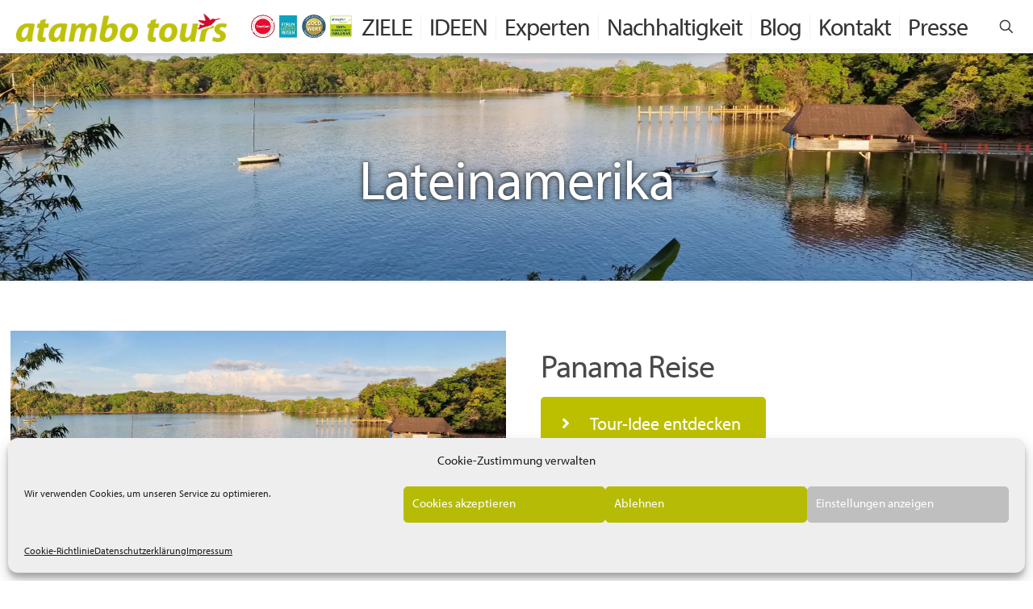

--- FILE ---
content_type: text/html; charset=UTF-8
request_url: https://atambo.de/reise-ideen/lateinamerika/
body_size: 18199
content:
<!DOCTYPE html>
<html lang="de" class="no-js" itemscope itemtype="https://schema.org/WebPage">

<head>
<meta name="facebook-domain-verification" content="tdr4lmu8dqwmwzkz6dsmd74pa2hxd2" />
<meta charset="UTF-8" />
<link rel="stylesheet" href="https://use.typekit.net/dop5iql.css">
<meta name='robots' content='index, follow, max-image-preview:large, max-snippet:-1, max-video-preview:-1' />
<meta name="format-detection" content="telephone=no">
<meta name="viewport" content="width=device-width, initial-scale=1, maximum-scale=1" />
<link rel="shortcut icon" href="https://atambo.de/wp-content/uploads/2019/08/favicon.png" type="image/x-icon" />
<link rel="apple-touch-icon" href="https://atambo.de/wp-content/uploads/2019/08/apple-touch.png" />
<meta name="theme-color" content="#ffffff" media="(prefers-color-scheme: light)">
<meta name="theme-color" content="#ffffff" media="(prefers-color-scheme: dark)">

	<!-- This site is optimized with the Yoast SEO Premium plugin v26.4 (Yoast SEO v26.7) - https://yoast.com/wordpress/plugins/seo/ -->
	<link media="all" href="https://atambo.de/wp-content/cache/autoptimize/css/autoptimize_5ecf7189420bcf3525835fe685920df5.css" rel="stylesheet"><title>Lateinamerika &#187; atambo tours</title>
	<link rel="canonical" href="https://atambo.de/reise-ideen/lateinamerika/" />
	<link rel="next" href="https://atambo.de/reise-ideen/lateinamerika/page/2/" />
	<meta property="og:locale" content="de_DE" />
	<meta property="og:type" content="article" />
	<meta property="og:title" content="Lateinamerika Archive" />
	<meta property="og:url" content="https://atambo.de/reise-ideen/lateinamerika/" />
	<meta property="og:site_name" content="atambo tours" />
	<meta name="twitter:card" content="summary_large_image" />
	<meta name="twitter:site" content="@atambotours" />
	<script type="application/ld+json" class="yoast-schema-graph">{"@context":"https://schema.org","@graph":[{"@type":"CollectionPage","@id":"https://atambo.de/reise-ideen/lateinamerika/","url":"https://atambo.de/reise-ideen/lateinamerika/","name":"Lateinamerika &#187; atambo tours","isPartOf":{"@id":"https://atambo.de/#website"},"primaryImageOfPage":{"@id":"https://atambo.de/reise-ideen/lateinamerika/#primaryimage"},"image":{"@id":"https://atambo.de/reise-ideen/lateinamerika/#primaryimage"},"thumbnailUrl":"https://atambo.de/wp-content/uploads/2025/08/header-panama-2.jpg","breadcrumb":{"@id":"https://atambo.de/reise-ideen/lateinamerika/#breadcrumb"},"inLanguage":"de"},{"@type":"ImageObject","inLanguage":"de","@id":"https://atambo.de/reise-ideen/lateinamerika/#primaryimage","url":"https://atambo.de/wp-content/uploads/2025/08/header-panama-2.jpg","contentUrl":"https://atambo.de/wp-content/uploads/2025/08/header-panama-2.jpg","width":1920,"height":897},{"@type":"BreadcrumbList","@id":"https://atambo.de/reise-ideen/lateinamerika/#breadcrumb","itemListElement":[{"@type":"ListItem","position":1,"name":"Startseite","item":"https://atambo.de/"},{"@type":"ListItem","position":2,"name":"Reise-Ziele","item":"https://atambo.de/reise-ideen/reise-ziele/"},{"@type":"ListItem","position":3,"name":"Lateinamerika"}]},{"@type":"WebSite","@id":"https://atambo.de/#website","url":"https://atambo.de/","name":"atambo tours","description":"Individuelle Urlaubsplanung auf höchstem Niveau","publisher":{"@id":"https://atambo.de/#organization"},"potentialAction":[{"@type":"SearchAction","target":{"@type":"EntryPoint","urlTemplate":"https://atambo.de/?s={search_term_string}"},"query-input":{"@type":"PropertyValueSpecification","valueRequired":true,"valueName":"search_term_string"}}],"inLanguage":"de"},{"@type":"Organization","@id":"https://atambo.de/#organization","name":"atambo tours","url":"https://atambo.de/","logo":{"@type":"ImageObject","inLanguage":"de","@id":"https://atambo.de/#/schema/logo/image/","url":"https://atambo.de/wp-content/uploads/2019/08/atambo-Logo-neg.png","contentUrl":"https://atambo.de/wp-content/uploads/2019/08/atambo-Logo-neg.png","width":2598,"height":500,"caption":"atambo tours"},"image":{"@id":"https://atambo.de/#/schema/logo/image/"},"sameAs":["https://www.facebook.com/atambotours","https://x.com/atambotours","https://www.youtube.com/channel/UCMO_fq4MO-AbeZQxAlQRaJQ","https://www.linkedin.com/company/12195040"]}]}</script>
	<!-- / Yoast SEO Premium plugin. -->


<link rel="alternate" type="application/rss+xml" title="atambo tours &raquo; Lateinamerika Portfolio categories Feed" href="https://atambo.de/reise-ideen/lateinamerika/feed/" />






















<script type="text/javascript" src="https://atambo.de/wp-includes/js/jquery/jquery.min.js?ver=3.7.1" id="jquery-core-js"></script>
<script type="text/javascript" src="https://atambo.de/wp-includes/js/jquery/jquery-migrate.min.js?ver=3.4.1" id="jquery-migrate-js"></script>
<script type="text/javascript" src="//atambo.de/wp-content/plugins/revslider/sr6/assets/js/rbtools.min.js?ver=6.7.38" async id="tp-tools-js"></script>
<script type="text/javascript" src="//atambo.de/wp-content/plugins/revslider/sr6/assets/js/rs6.min.js?ver=6.7.38" async id="revmin-js"></script>
<script type="text/javascript" src="https://atambo.de/wp-content/themes/atambo/custom.js?ver=6.9" id="atambo_script-js"></script>
<script></script><link rel="https://api.w.org/" href="https://atambo.de/wp-json/" /><link rel="alternate" title="JSON" type="application/json" href="https://atambo.de/wp-json/wp/v2/portfolio-types/23" /><link rel="EditURI" type="application/rsd+xml" title="RSD" href="https://atambo.de/xmlrpc.php?rsd" />
<meta name="generator" content="WordPress 6.9" />
			<meta name="generator" content="Powered by WPBakery Page Builder - drag and drop page builder for WordPress."/>
<noscript><style>.lazyload[data-src]{display:none !important;}</style></noscript><meta name="generator" content="Powered by Slider Revolution 6.7.38 - responsive, Mobile-Friendly Slider Plugin for WordPress with comfortable drag and drop interface." />
<script>function setREVStartSize(e){
			//window.requestAnimationFrame(function() {
				window.RSIW = window.RSIW===undefined ? window.innerWidth : window.RSIW;
				window.RSIH = window.RSIH===undefined ? window.innerHeight : window.RSIH;
				try {
					var pw = document.getElementById(e.c).parentNode.offsetWidth,
						newh;
					pw = pw===0 || isNaN(pw) || (e.l=="fullwidth" || e.layout=="fullwidth") ? window.RSIW : pw;
					e.tabw = e.tabw===undefined ? 0 : parseInt(e.tabw);
					e.thumbw = e.thumbw===undefined ? 0 : parseInt(e.thumbw);
					e.tabh = e.tabh===undefined ? 0 : parseInt(e.tabh);
					e.thumbh = e.thumbh===undefined ? 0 : parseInt(e.thumbh);
					e.tabhide = e.tabhide===undefined ? 0 : parseInt(e.tabhide);
					e.thumbhide = e.thumbhide===undefined ? 0 : parseInt(e.thumbhide);
					e.mh = e.mh===undefined || e.mh=="" || e.mh==="auto" ? 0 : parseInt(e.mh,0);
					if(e.layout==="fullscreen" || e.l==="fullscreen")
						newh = Math.max(e.mh,window.RSIH);
					else{
						e.gw = Array.isArray(e.gw) ? e.gw : [e.gw];
						for (var i in e.rl) if (e.gw[i]===undefined || e.gw[i]===0) e.gw[i] = e.gw[i-1];
						e.gh = e.el===undefined || e.el==="" || (Array.isArray(e.el) && e.el.length==0)? e.gh : e.el;
						e.gh = Array.isArray(e.gh) ? e.gh : [e.gh];
						for (var i in e.rl) if (e.gh[i]===undefined || e.gh[i]===0) e.gh[i] = e.gh[i-1];
											
						var nl = new Array(e.rl.length),
							ix = 0,
							sl;
						e.tabw = e.tabhide>=pw ? 0 : e.tabw;
						e.thumbw = e.thumbhide>=pw ? 0 : e.thumbw;
						e.tabh = e.tabhide>=pw ? 0 : e.tabh;
						e.thumbh = e.thumbhide>=pw ? 0 : e.thumbh;
						for (var i in e.rl) nl[i] = e.rl[i]<window.RSIW ? 0 : e.rl[i];
						sl = nl[0];
						for (var i in nl) if (sl>nl[i] && nl[i]>0) { sl = nl[i]; ix=i;}
						var m = pw>(e.gw[ix]+e.tabw+e.thumbw) ? 1 : (pw-(e.tabw+e.thumbw)) / (e.gw[ix]);
						newh =  (e.gh[ix] * m) + (e.tabh + e.thumbh);
					}
					var el = document.getElementById(e.c);
					if (el!==null && el) el.style.height = newh+"px";
					el = document.getElementById(e.c+"_wrapper");
					if (el!==null && el) {
						el.style.height = newh+"px";
						el.style.display = "block";
					}
				} catch(e){
					console.log("Failure at Presize of Slider:" + e)
				}
			//});
		  };</script>
<noscript><style> .wpb_animate_when_almost_visible { opacity: 1; }</style></noscript>






</head>

<body data-cmplz=1 class="archive tax-portfolio-types term-lateinamerika term-23 wp-theme-betheme wp-child-theme-atambo  color-custom content-brightness-light input-brightness-light style-simple button-flat layout-full-width hide-love header-fixed header-fw header-boxed sticky-header sticky-white ab-hide menu-line-below-80-1 menuo-right mm-vertical subheader-both-center responsive-overflow-x-mobile no-hover-all mobile-tb-center mobile-side-slide mobile-mini-mr-ll mobile-header-mini mobile-icon-user-ss mobile-icon-wishlist-ss mobile-icon-search-ss mobile-icon-wpml-ss mobile-icon-action-ss be-page-0 be-reg-2739 wpb-js-composer js-comp-ver-7.1 vc_responsive">

	<!-- mfn_hook_top --><!-- mfn_hook_top -->
	
	
	<div id="Wrapper">

		
		
		<div id="Header_wrapper" class="" >

			<header id="Header">


<!-- .header_placeholder 4sticky  -->
<div class="header_placeholder"></div>

<div id="Top_bar" class="loading">

	<div class="container">
		<div class="column one">

			<div class="top_bar_left clearfix">

				<!-- Logo -->
				<div class="logo"><a id="logo" href="https://atambo.de" title="atambo tours" data-height="35" data-padding="15"><img class="logo-main scale-with-grid  lazyload" src="[data-uri]" data-retina="" data-height="79" alt="atambo tours logo" data-no-retina data-src="https://atambo.de/wp-content/uploads/2019/08/atambo-tours_transl.png" decoding="async" data-eio-rwidth="588" data-eio-rheight="79" /><noscript><img class="logo-main scale-with-grid " src="https://atambo.de/wp-content/uploads/2019/08/atambo-tours_transl.png" data-retina="" data-height="79" alt="atambo tours logo" data-no-retina data-eio="l" /></noscript><img class="logo-sticky scale-with-grid  lazyload" src="[data-uri]" data-retina="" data-height="79" alt="atambo tours logo" data-no-retina data-src="https://atambo.de/wp-content/uploads/2019/08/atambo-tours_transl.png" decoding="async" data-eio-rwidth="588" data-eio-rheight="79" /><noscript><img class="logo-sticky scale-with-grid " src="https://atambo.de/wp-content/uploads/2019/08/atambo-tours_transl.png" data-retina="" data-height="79" alt="atambo tours logo" data-no-retina data-eio="l" /></noscript><img class="logo-mobile scale-with-grid  lazyload" src="[data-uri]" data-retina="" data-height="79" alt="atambo tours logo" data-no-retina data-src="https://atambo.de/wp-content/uploads/2019/08/atambo-tours_transl.png" decoding="async" data-eio-rwidth="588" data-eio-rheight="79" /><noscript><img class="logo-mobile scale-with-grid " src="https://atambo.de/wp-content/uploads/2019/08/atambo-tours_transl.png" data-retina="" data-height="79" alt="atambo tours logo" data-no-retina data-eio="l" /></noscript><img class="logo-mobile-sticky scale-with-grid  lazyload" src="[data-uri]" data-retina="" data-height="79" alt="atambo tours logo" data-no-retina data-src="https://atambo.de/wp-content/uploads/2019/08/atambo-tours_transl.png" decoding="async" data-eio-rwidth="588" data-eio-rheight="79" /><noscript><img class="logo-mobile-sticky scale-with-grid " src="https://atambo.de/wp-content/uploads/2019/08/atambo-tours_transl.png" data-retina="" data-height="79" alt="atambo tours logo" data-no-retina data-eio="l" /></noscript></a></div>
			<div class="cd-header-badges">
					<a href="https://atambo.de/nachhaltig-reisen/">
						<img src="[data-uri]" alt="" title="Nachhaltig reisen" loading="lazy" data-src="/wp-content/uploads/2021/04/ATA-Siegel-Banner.jpg" decoding="async" class="lazyload" data-eio-rwidth="242" data-eio-rheight="58" /><noscript><img src="/wp-content/uploads/2021/04/ATA-Siegel-Banner.jpg" alt="" title="Nachhaltig reisen" loading="lazy" data-eio="l" /></noscript>
					</a>
				</div>

				<div class="menu_wrapper">
					<nav id="menu" role="navigation" aria-expanded="false" aria-label="Main menu"><ul id="menu-hauptmenue" class="menu menu-main"><li id="menu-item-253" class="menu-item menu-item-type-post_type menu-item-object-page"><a href="https://atambo.de/reise-ziele/"><span>ZIELE</span></a></li>
<li id="menu-item-375" class="menu-item menu-item-type-custom menu-item-object-custom"><a href="/reise-ideen/"><span>IDEEN</span></a></li>
<li id="menu-item-304" class="menu-item menu-item-type-post_type menu-item-object-page"><a href="https://atambo.de/experten/"><span>Experten</span></a></li>
<li id="menu-item-254" class="menu-item menu-item-type-post_type menu-item-object-page"><a href="https://atambo.de/nachhaltig-reisen/"><span>Nachhaltigkeit</span></a></li>
<li id="menu-item-3602" class="menu-item menu-item-type-post_type menu-item-object-page"><a href="https://atambo.de/blog/"><span>Blog</span></a></li>
<li id="menu-item-288" class="menu-item menu-item-type-post_type menu-item-object-page"><a href="https://atambo.de/kontakt/"><span>Kontakt</span></a></li>
<li id="menu-item-3363" class="menu-item menu-item-type-post_type menu-item-object-page"><a href="https://atambo.de/presse/"><span>Presse</span></a></li>
</ul></nav><a class="responsive-menu-toggle " href="#"><i class="icon-menu-fine"></i></a>				</div>

				<div class="secondary_menu_wrapper">
					<!-- #secondary-menu -->
									</div>

				<div class="banner_wrapper">
									</div>



				<div class="search_wrapper">
					<!-- #searchform -->

					
<form method="get" class="form-searchform" action="https://atambo.de/">

	
  <svg class="icon_search" width="26" viewBox="0 0 26 26" aria-label="search icon"><defs></defs><circle class="path" cx="11.35" cy="11.35" r="6"></circle><line class="path" x1="15.59" y1="15.59" x2="20.65" y2="20.65"></line></svg>
  <span class="mfn-close-icon icon_close" tabindex="0"><span class="icon">✕</span></span>

	
	<input type="text" class="field" name="s" autocomplete="off" placeholder="Suche nach..." aria-label="Suche nach..." />
	<input type="submit" class="display-none" value="" aria-label="Search"/>

</form>

				</div>

			</div>

			<div class="top_bar_right "><div class="top_bar_right_wrapper"><a id="search_button" class="top-bar-right-icon top-bar-right-icon-search search_button" href="#"><svg width="26" viewBox="0 0 26 26" aria-label="search icon"><defs></defs><circle class="path" cx="11.35" cy="11.35" r="6"/><line class="path" x1="15.59" y1="15.59" x2="20.65" y2="20.65"/></svg></a></div></div>
		</div>
	</div>
</div>
</header>
			<style>#Subheader{background-image:url(https://atambo.de/wp-content/uploads/2025/08/header-panama-2.jpg); background-size: cover; background-position: center center; min-height: 25vh; display: flex;}</style><div id="Subheader"><div class="container"><div class="column twelve"><h1 class="title">Lateinamerika</h1><ul class="breadcrumbs no-link"><li><a href="https://atambo.de">Home</a> <span class="mfn-breadcrumbs-separator"><i class="icon-right-open"></i></span></li><li><a href="https://atambo.de/reise-ideen/lateinamerika/">Lateinamerika</a></li></ul></div></div></div>
		</div>

		
		<!-- mfn_hook_content_before --><!-- mfn_hook_content_before -->
<div id="Content">
	<div class="content_wrapper clearfix">

		<div class="sections_group">

			<div class="extra_content">
							</div>

			
			<div class="section full-width">
				<div class="section_wrapper clearfix">

					<div class="column one column_portfolio">
						<div class="portfolio_wrapper isotope_wrapper">

							<ul class="portfolio_group lm_wrapper isotope list col-2"><li class="portfolio-item isotope-item category-karibik category-lateinamerika category-mittelamerika category-regenwald category-reise-ideen category-strand  has-thumbnail"><div class="portfolio-item-fw-bg" style=""><div class="portfolio-item-fill"></div><div class="section_wrapper"><div class="column one-second mobile-one"><div class="mcb-column-inner"><div class="image_frame scale-with-grid"><div class="image_wrapper"><a class="link" href="https://atambo.de/individuell-reisen/panama-reise/" rel=""><figure><img width="1920" height="897" src="[data-uri]" class="attachment-portfolio size-portfolio wp-post-image lazyload" alt="" decoding="async" fetchpriority="high"   data-src="https://atambo.de/wp-content/uploads/2025/08/header-panama-2.jpg" data-srcset="https://atambo.de/wp-content/uploads/2025/08/header-panama-2.jpg 1920w, https://atambo.de/wp-content/uploads/2025/08/header-panama-2-330x154.jpg 330w, https://atambo.de/wp-content/uploads/2025/08/header-panama-2-1024x478.jpg 1024w, https://atambo.de/wp-content/uploads/2025/08/header-panama-2-768x359.jpg 768w, https://atambo.de/wp-content/uploads/2025/08/header-panama-2-1536x718.jpg 1536w, https://atambo.de/wp-content/uploads/2025/08/header-panama-2-500x234.jpg 500w, https://atambo.de/wp-content/uploads/2025/08/header-panama-2-150x70.jpg 150w, https://atambo.de/wp-content/uploads/2025/08/header-panama-2-480x224.jpg 480w" data-sizes="auto" data-eio-rwidth="1920" data-eio-rheight="897" /><noscript><img width="1920" height="897" src="https://atambo.de/wp-content/uploads/2025/08/header-panama-2.jpg" class="attachment-portfolio size-portfolio wp-post-image" alt="" decoding="async" fetchpriority="high" srcset="https://atambo.de/wp-content/uploads/2025/08/header-panama-2.jpg 1920w, https://atambo.de/wp-content/uploads/2025/08/header-panama-2-330x154.jpg 330w, https://atambo.de/wp-content/uploads/2025/08/header-panama-2-1024x478.jpg 1024w, https://atambo.de/wp-content/uploads/2025/08/header-panama-2-768x359.jpg 768w, https://atambo.de/wp-content/uploads/2025/08/header-panama-2-1536x718.jpg 1536w, https://atambo.de/wp-content/uploads/2025/08/header-panama-2-500x234.jpg 500w, https://atambo.de/wp-content/uploads/2025/08/header-panama-2-150x70.jpg 150w, https://atambo.de/wp-content/uploads/2025/08/header-panama-2-480x224.jpg 480w" sizes="(max-width:767px) 480px, (max-width:1920px) 100vw, 1920px" data-eio="l" /></noscript></figure></a></div></div></div></div>
<div class="column one-second mobile-one"><div class="mcb-column-inner"><div class="desc"><div class="title_wrapper"><h2 class="entry-title" itemprop="headline"><a class="link" href="https://atambo.de/individuell-reisen/panama-reise/" rel="">Panama Reise</a></h2><div class="button-love"></div></div><div class="details-wrapper"><dl></dl></div><div class="desc-wrapper"><p></p><div><div class="vc_btn3-container vc_btn3-inline" ><a class="vc_general vc_btn3 vc_btn3-size-lg vc_btn3-shape-rounded vc_btn3-style-flat vc_btn3-icon-left vc_btn3-color-green" href="/individuell-reisen/panama-reise/" title="Panama Reise"><i class="vc_btn3-icon fa fa-angle-right"></i> Tour-Idee entdecken</a></div></div></div></div></div></div>
</div></div></li><li class="portfolio-item isotope-item category-fauna-reisen category-flitterwochen category-karibik category-lateinamerika category-mittelamerika category-regenwald  has-thumbnail"><div class="portfolio-item-fw-bg" style=""><div class="portfolio-item-fill"></div><div class="section_wrapper"><div class="column one-second mobile-one"><div class="mcb-column-inner"><div class="image_frame scale-with-grid"><div class="image_wrapper"><a class="link" href="https://atambo.de/individuell-reisen/costa-rica-mietwagenrundreise/" rel=""><figure><img width="1080" height="810" src="[data-uri]" class="attachment-portfolio size-portfolio wp-post-image lazyload" alt="Costa Rica Mietwagenrundreise Arenal" decoding="async"   data-src="https://atambo.de/wp-content/uploads/2023/01/Fotolia_2282902_M_Vulkan_CRica.jpg" data-srcset="https://atambo.de/wp-content/uploads/2023/01/Fotolia_2282902_M_Vulkan_CRica.jpg 1080w, https://atambo.de/wp-content/uploads/2023/01/Fotolia_2282902_M_Vulkan_CRica-330x248.jpg 330w, https://atambo.de/wp-content/uploads/2023/01/Fotolia_2282902_M_Vulkan_CRica-1024x768.jpg 1024w, https://atambo.de/wp-content/uploads/2023/01/Fotolia_2282902_M_Vulkan_CRica-768x576.jpg 768w, https://atambo.de/wp-content/uploads/2023/01/Fotolia_2282902_M_Vulkan_CRica-400x300.jpg 400w, https://atambo.de/wp-content/uploads/2023/01/Fotolia_2282902_M_Vulkan_CRica-195x146.jpg 195w, https://atambo.de/wp-content/uploads/2023/01/Fotolia_2282902_M_Vulkan_CRica-50x38.jpg 50w, https://atambo.de/wp-content/uploads/2023/01/Fotolia_2282902_M_Vulkan_CRica-100x75.jpg 100w, https://atambo.de/wp-content/uploads/2023/01/Fotolia_2282902_M_Vulkan_CRica-960x720.jpg 960w" data-sizes="auto" data-eio-rwidth="1080" data-eio-rheight="810" /><noscript><img width="1080" height="810" src="https://atambo.de/wp-content/uploads/2023/01/Fotolia_2282902_M_Vulkan_CRica.jpg" class="attachment-portfolio size-portfolio wp-post-image" alt="Costa Rica Mietwagenrundreise Arenal" decoding="async" srcset="https://atambo.de/wp-content/uploads/2023/01/Fotolia_2282902_M_Vulkan_CRica.jpg 1080w, https://atambo.de/wp-content/uploads/2023/01/Fotolia_2282902_M_Vulkan_CRica-330x248.jpg 330w, https://atambo.de/wp-content/uploads/2023/01/Fotolia_2282902_M_Vulkan_CRica-1024x768.jpg 1024w, https://atambo.de/wp-content/uploads/2023/01/Fotolia_2282902_M_Vulkan_CRica-768x576.jpg 768w, https://atambo.de/wp-content/uploads/2023/01/Fotolia_2282902_M_Vulkan_CRica-400x300.jpg 400w, https://atambo.de/wp-content/uploads/2023/01/Fotolia_2282902_M_Vulkan_CRica-195x146.jpg 195w, https://atambo.de/wp-content/uploads/2023/01/Fotolia_2282902_M_Vulkan_CRica-50x38.jpg 50w, https://atambo.de/wp-content/uploads/2023/01/Fotolia_2282902_M_Vulkan_CRica-100x75.jpg 100w, https://atambo.de/wp-content/uploads/2023/01/Fotolia_2282902_M_Vulkan_CRica-960x720.jpg 960w" sizes="(max-width:767px) 480px, (max-width:1080px) 100vw, 1080px" data-eio="l" /></noscript><footer class="copyright-note" xmlns:dc="http://purl.org/dc/elements/1.1/"><span property="dc:rights">© Fotolia</span></footer></figure></a></div></div></div></div>
<div class="column one-second mobile-one"><div class="mcb-column-inner"><div class="desc"><div class="title_wrapper"><h2 class="entry-title" itemprop="headline"><a class="link" href="https://atambo.de/individuell-reisen/costa-rica-mietwagenrundreise/" rel="">Costa Rica Mietwagenrundreise</a></h2><div class="button-love"></div></div><div class="details-wrapper"><dl></dl></div><div class="desc-wrapper"><p></p><div><div class="vc_btn3-container vc_btn3-inline" ><a class="vc_general vc_btn3 vc_btn3-size-lg vc_btn3-shape-rounded vc_btn3-style-flat vc_btn3-icon-left vc_btn3-color-green" href="/individuell-reisen/costa-rica-mietwagenrundreise/" title="Costa Rica Mietwagenrundreise"><i class="vc_btn3-icon fa fa-angle-right"></i> Tour-Idee entdecken</a></div></div></div></div></div></div>
</div></div></li><li class="portfolio-item isotope-item category-alte-kulturen category-lateinamerika category-peru  has-thumbnail"><div class="portfolio-item-fw-bg" style=""><div class="portfolio-item-fill"></div><div class="section_wrapper"><div class="column one-second mobile-one"><div class="mcb-column-inner"><div class="image_frame scale-with-grid"><div class="image_wrapper"><a class="link" href="https://atambo.de/individuell-reisen/inka-trail-machu-picchu/" rel=""><figure><img width="1080" height="720" src="[data-uri]" class="attachment-portfolio size-portfolio wp-post-image lazyload" alt="Inka Trail Machu Picchu - atambo.de" decoding="async"   data-src="https://atambo.de/wp-content/uploads/2022/03/Mountain-Lodges_Salcantay1@MountainLodges_H810-e1750489468268.jpg" data-srcset="https://atambo.de/wp-content/uploads/2022/03/Mountain-Lodges_Salcantay1@MountainLodges_H810-e1750489468268.jpg 1080w, https://atambo.de/wp-content/uploads/2022/03/Mountain-Lodges_Salcantay1@MountainLodges_H810-e1750489468268-330x220.jpg 330w, https://atambo.de/wp-content/uploads/2022/03/Mountain-Lodges_Salcantay1@MountainLodges_H810-e1750489468268-1024x683.jpg 1024w, https://atambo.de/wp-content/uploads/2022/03/Mountain-Lodges_Salcantay1@MountainLodges_H810-e1750489468268-768x512.jpg 768w, https://atambo.de/wp-content/uploads/2022/03/Mountain-Lodges_Salcantay1@MountainLodges_H810-e1750489468268-450x300.jpg 450w, https://atambo.de/wp-content/uploads/2022/03/Mountain-Lodges_Salcantay1@MountainLodges_H810-e1750489468268-113x75.jpg 113w, https://atambo.de/wp-content/uploads/2022/03/Mountain-Lodges_Salcantay1@MountainLodges_H810-e1750489468268-480x320.jpg 480w" data-sizes="auto" data-eio-rwidth="1080" data-eio-rheight="720" /><noscript><img width="1080" height="720" src="https://atambo.de/wp-content/uploads/2022/03/Mountain-Lodges_Salcantay1@MountainLodges_H810-e1750489468268.jpg" class="attachment-portfolio size-portfolio wp-post-image" alt="Inka Trail Machu Picchu - atambo.de" decoding="async" srcset="https://atambo.de/wp-content/uploads/2022/03/Mountain-Lodges_Salcantay1@MountainLodges_H810-e1750489468268.jpg 1080w, https://atambo.de/wp-content/uploads/2022/03/Mountain-Lodges_Salcantay1@MountainLodges_H810-e1750489468268-330x220.jpg 330w, https://atambo.de/wp-content/uploads/2022/03/Mountain-Lodges_Salcantay1@MountainLodges_H810-e1750489468268-1024x683.jpg 1024w, https://atambo.de/wp-content/uploads/2022/03/Mountain-Lodges_Salcantay1@MountainLodges_H810-e1750489468268-768x512.jpg 768w, https://atambo.de/wp-content/uploads/2022/03/Mountain-Lodges_Salcantay1@MountainLodges_H810-e1750489468268-450x300.jpg 450w, https://atambo.de/wp-content/uploads/2022/03/Mountain-Lodges_Salcantay1@MountainLodges_H810-e1750489468268-113x75.jpg 113w, https://atambo.de/wp-content/uploads/2022/03/Mountain-Lodges_Salcantay1@MountainLodges_H810-e1750489468268-480x320.jpg 480w" sizes="(max-width:767px) 480px, (max-width:1080px) 100vw, 1080px" data-eio="l" /></noscript><footer class="copyright-note" xmlns:dc="http://purl.org/dc/elements/1.1/"><span property="dc:rights">© MountainLodges</span></footer></figure></a></div></div></div></div>
<div class="column one-second mobile-one"><div class="mcb-column-inner"><div class="desc"><div class="title_wrapper"><h2 class="entry-title" itemprop="headline"><a class="link" href="https://atambo.de/individuell-reisen/inka-trail-machu-picchu/" rel="">Inka-Trail Machu Picchu</a></h2><div class="button-love"></div></div><div class="details-wrapper"><dl></dl></div><div class="desc-wrapper"><p></p><div><div class="vc_btn3-container vc_btn3-inline" ><a class="vc_general vc_btn3 vc_btn3-size-lg vc_btn3-shape-rounded vc_btn3-style-flat vc_btn3-icon-left vc_btn3-color-green" href="/individuell-reisen/inka-trail-machu-picchu/" title="Inka-Trail Machu Picchu"><i class="vc_btn3-icon fa fa-angle-right"></i> Tour-Idee entdecken</a></div></div></div></div></div></div>
</div></div></li><li class="portfolio-item isotope-item category-alte-kulturen category-begegnungen category-lateinamerika category-mittelamerika  has-thumbnail"><div class="portfolio-item-fw-bg" style=""><div class="portfolio-item-fill"></div><div class="section_wrapper"><div class="column one-second mobile-one"><div class="mcb-column-inner"><div class="image_frame scale-with-grid"><div class="image_wrapper"><a class="link" href="https://atambo.de/individuell-reisen/mexiko-rundreise/" rel=""><figure><img width="1218" height="810" src="[data-uri]" class="attachment-portfolio size-portfolio wp-post-image lazyload" alt="Mexiko Rundreise - atambo.de" decoding="async"   data-src="https://atambo.de/wp-content/uploads/2020/05/ChichenItza_atambo_FL_41922866_M.jpg" data-srcset="https://atambo.de/wp-content/uploads/2020/05/ChichenItza_atambo_FL_41922866_M.jpg 1218w, https://atambo.de/wp-content/uploads/2020/05/ChichenItza_atambo_FL_41922866_M-330x219.jpg 330w, https://atambo.de/wp-content/uploads/2020/05/ChichenItza_atambo_FL_41922866_M-1024x681.jpg 1024w, https://atambo.de/wp-content/uploads/2020/05/ChichenItza_atambo_FL_41922866_M-768x511.jpg 768w, https://atambo.de/wp-content/uploads/2020/05/ChichenItza_atambo_FL_41922866_M-451x300.jpg 451w, https://atambo.de/wp-content/uploads/2020/05/ChichenItza_atambo_FL_41922866_M-220x146.jpg 220w, https://atambo.de/wp-content/uploads/2020/05/ChichenItza_atambo_FL_41922866_M-50x33.jpg 50w, https://atambo.de/wp-content/uploads/2020/05/ChichenItza_atambo_FL_41922866_M-113x75.jpg 113w" data-sizes="auto" data-eio-rwidth="1218" data-eio-rheight="810" /><noscript><img width="1218" height="810" src="https://atambo.de/wp-content/uploads/2020/05/ChichenItza_atambo_FL_41922866_M.jpg" class="attachment-portfolio size-portfolio wp-post-image" alt="Mexiko Rundreise - atambo.de" decoding="async" srcset="https://atambo.de/wp-content/uploads/2020/05/ChichenItza_atambo_FL_41922866_M.jpg 1218w, https://atambo.de/wp-content/uploads/2020/05/ChichenItza_atambo_FL_41922866_M-330x219.jpg 330w, https://atambo.de/wp-content/uploads/2020/05/ChichenItza_atambo_FL_41922866_M-1024x681.jpg 1024w, https://atambo.de/wp-content/uploads/2020/05/ChichenItza_atambo_FL_41922866_M-768x511.jpg 768w, https://atambo.de/wp-content/uploads/2020/05/ChichenItza_atambo_FL_41922866_M-451x300.jpg 451w, https://atambo.de/wp-content/uploads/2020/05/ChichenItza_atambo_FL_41922866_M-220x146.jpg 220w, https://atambo.de/wp-content/uploads/2020/05/ChichenItza_atambo_FL_41922866_M-50x33.jpg 50w, https://atambo.de/wp-content/uploads/2020/05/ChichenItza_atambo_FL_41922866_M-113x75.jpg 113w" sizes="(max-width:767px) 480px, (max-width:1218px) 100vw, 1218px" data-eio="l" /></noscript><footer class="copyright-note" xmlns:dc="http://purl.org/dc/elements/1.1/"><span property="dc:rights">© f9photos / Fotolia / stock.adobe.com</span></footer></figure></a></div></div></div></div>
<div class="column one-second mobile-one"><div class="mcb-column-inner"><div class="desc"><div class="title_wrapper"><h2 class="entry-title" itemprop="headline"><a class="link" href="https://atambo.de/individuell-reisen/mexiko-rundreise/" rel="">Mexiko Rundreise</a></h2><div class="button-love"></div></div><div class="details-wrapper"><dl></dl></div><div class="desc-wrapper"><p></p><div><div class="vc_btn3-container vc_btn3-inline" ><a class="vc_general vc_btn3 vc_btn3-size-lg vc_btn3-shape-rounded vc_btn3-style-flat vc_btn3-icon-left vc_btn3-color-green" href="/individuell-reisen/mexiko-rundreise/" title="Mexiko Rundreise"><i class="vc_btn3-icon fa fa-angle-right"></i> Tour-Idee entdecken</a></div></div></div></div></div></div>
</div></div></li><li class="portfolio-item isotope-item category-abenteuer category-kinder category-lateinamerika category-regenwald  has-thumbnail"><div class="portfolio-item-fw-bg" style=""><div class="portfolio-item-fill"></div><div class="section_wrapper"><div class="column one-second mobile-one"><div class="mcb-column-inner"><div class="image_frame scale-with-grid"><div class="image_wrapper"><a class="link" href="https://atambo.de/individuell-reisen/amazonas-reise/" rel=""><figure><img width="1213" height="810" src="[data-uri]" class="attachment-portfolio size-portfolio wp-post-image lazyload" alt="Amazonas Reise - atambo.de" decoding="async"   data-src="https://atambo.de/wp-content/uploads/2020/05/Copyright_Franck-Camhi_Depositphotos_57915493_l-2015.jpg" data-srcset="https://atambo.de/wp-content/uploads/2020/05/Copyright_Franck-Camhi_Depositphotos_57915493_l-2015.jpg 1213w, https://atambo.de/wp-content/uploads/2020/05/Copyright_Franck-Camhi_Depositphotos_57915493_l-2015-330x220.jpg 330w, https://atambo.de/wp-content/uploads/2020/05/Copyright_Franck-Camhi_Depositphotos_57915493_l-2015-1024x684.jpg 1024w, https://atambo.de/wp-content/uploads/2020/05/Copyright_Franck-Camhi_Depositphotos_57915493_l-2015-768x513.jpg 768w, https://atambo.de/wp-content/uploads/2020/05/Copyright_Franck-Camhi_Depositphotos_57915493_l-2015-449x300.jpg 449w, https://atambo.de/wp-content/uploads/2020/05/Copyright_Franck-Camhi_Depositphotos_57915493_l-2015-219x146.jpg 219w, https://atambo.de/wp-content/uploads/2020/05/Copyright_Franck-Camhi_Depositphotos_57915493_l-2015-50x33.jpg 50w, https://atambo.de/wp-content/uploads/2020/05/Copyright_Franck-Camhi_Depositphotos_57915493_l-2015-112x75.jpg 112w" data-sizes="auto" data-eio-rwidth="1213" data-eio-rheight="810" /><noscript><img width="1213" height="810" src="https://atambo.de/wp-content/uploads/2020/05/Copyright_Franck-Camhi_Depositphotos_57915493_l-2015.jpg" class="attachment-portfolio size-portfolio wp-post-image" alt="Amazonas Reise - atambo.de" decoding="async" srcset="https://atambo.de/wp-content/uploads/2020/05/Copyright_Franck-Camhi_Depositphotos_57915493_l-2015.jpg 1213w, https://atambo.de/wp-content/uploads/2020/05/Copyright_Franck-Camhi_Depositphotos_57915493_l-2015-330x220.jpg 330w, https://atambo.de/wp-content/uploads/2020/05/Copyright_Franck-Camhi_Depositphotos_57915493_l-2015-1024x684.jpg 1024w, https://atambo.de/wp-content/uploads/2020/05/Copyright_Franck-Camhi_Depositphotos_57915493_l-2015-768x513.jpg 768w, https://atambo.de/wp-content/uploads/2020/05/Copyright_Franck-Camhi_Depositphotos_57915493_l-2015-449x300.jpg 449w, https://atambo.de/wp-content/uploads/2020/05/Copyright_Franck-Camhi_Depositphotos_57915493_l-2015-219x146.jpg 219w, https://atambo.de/wp-content/uploads/2020/05/Copyright_Franck-Camhi_Depositphotos_57915493_l-2015-50x33.jpg 50w, https://atambo.de/wp-content/uploads/2020/05/Copyright_Franck-Camhi_Depositphotos_57915493_l-2015-112x75.jpg 112w" sizes="(max-width:767px) 480px, (max-width:1213px) 100vw, 1213px" data-eio="l" /></noscript><footer class="copyright-note" xmlns:dc="http://purl.org/dc/elements/1.1/"><span property="dc:rights">© Franck Camhi / Depositphotos</span></footer></figure></a></div></div></div></div>
<div class="column one-second mobile-one"><div class="mcb-column-inner"><div class="desc"><div class="title_wrapper"><h2 class="entry-title" itemprop="headline"><a class="link" href="https://atambo.de/individuell-reisen/amazonas-reise/" rel="">Amazonas Peru, den Riesen-Ottern auf der Spur</a></h2><div class="button-love"></div></div><div class="details-wrapper"><dl></dl></div><div class="desc-wrapper"><p></p><div><div class="vc_btn3-container vc_btn3-inline" ><a class="vc_general vc_btn3 vc_btn3-size-lg vc_btn3-shape-rounded vc_btn3-style-flat vc_btn3-icon-left vc_btn3-color-green" href="/individuell-reisen/amazonas-reise/" title="Amazonas Peru, den Riesen-Ottern auf der Spur"><i class="vc_btn3-icon fa fa-angle-right"></i> Tour-Idee entdecken</a></div></div></div></div></div></div>
</div></div></li><li class="portfolio-item isotope-item category-abenteuer category-begegnungen category-fauna-reisen category-lateinamerika category-regenwald category-reise-ideen category-suedamerika  has-thumbnail"><div class="portfolio-item-fw-bg" style=""><div class="portfolio-item-fill"></div><div class="section_wrapper"><div class="column one-second mobile-one"><div class="mcb-column-inner"><div class="image_frame scale-with-grid"><div class="image_wrapper"><a class="link" href="https://atambo.de/individuell-reisen/amazonas-kreuzfahrt/" rel=""><figure><img width="1333" height="810" src="[data-uri]" class="attachment-portfolio size-portfolio wp-post-image lazyload" alt="Amazonas Kreuzfahrt - atambo.de" decoding="async"   data-src="https://atambo.de/wp-content/uploads/2020/05/Copyright-ARIA-Amazon-EXTERIOR-41-e1431720741263.jpg" data-srcset="https://atambo.de/wp-content/uploads/2020/05/Copyright-ARIA-Amazon-EXTERIOR-41-e1431720741263.jpg 1333w, https://atambo.de/wp-content/uploads/2020/05/Copyright-ARIA-Amazon-EXTERIOR-41-e1431720741263-330x201.jpg 330w, https://atambo.de/wp-content/uploads/2020/05/Copyright-ARIA-Amazon-EXTERIOR-41-e1431720741263-1024x622.jpg 1024w, https://atambo.de/wp-content/uploads/2020/05/Copyright-ARIA-Amazon-EXTERIOR-41-e1431720741263-768x467.jpg 768w, https://atambo.de/wp-content/uploads/2020/05/Copyright-ARIA-Amazon-EXTERIOR-41-e1431720741263-494x300.jpg 494w, https://atambo.de/wp-content/uploads/2020/05/Copyright-ARIA-Amazon-EXTERIOR-41-e1431720741263-240x146.jpg 240w, https://atambo.de/wp-content/uploads/2020/05/Copyright-ARIA-Amazon-EXTERIOR-41-e1431720741263-50x30.jpg 50w, https://atambo.de/wp-content/uploads/2020/05/Copyright-ARIA-Amazon-EXTERIOR-41-e1431720741263-123x75.jpg 123w" data-sizes="auto" data-eio-rwidth="1333" data-eio-rheight="810" /><noscript><img width="1333" height="810" src="https://atambo.de/wp-content/uploads/2020/05/Copyright-ARIA-Amazon-EXTERIOR-41-e1431720741263.jpg" class="attachment-portfolio size-portfolio wp-post-image" alt="Amazonas Kreuzfahrt - atambo.de" decoding="async" srcset="https://atambo.de/wp-content/uploads/2020/05/Copyright-ARIA-Amazon-EXTERIOR-41-e1431720741263.jpg 1333w, https://atambo.de/wp-content/uploads/2020/05/Copyright-ARIA-Amazon-EXTERIOR-41-e1431720741263-330x201.jpg 330w, https://atambo.de/wp-content/uploads/2020/05/Copyright-ARIA-Amazon-EXTERIOR-41-e1431720741263-1024x622.jpg 1024w, https://atambo.de/wp-content/uploads/2020/05/Copyright-ARIA-Amazon-EXTERIOR-41-e1431720741263-768x467.jpg 768w, https://atambo.de/wp-content/uploads/2020/05/Copyright-ARIA-Amazon-EXTERIOR-41-e1431720741263-494x300.jpg 494w, https://atambo.de/wp-content/uploads/2020/05/Copyright-ARIA-Amazon-EXTERIOR-41-e1431720741263-240x146.jpg 240w, https://atambo.de/wp-content/uploads/2020/05/Copyright-ARIA-Amazon-EXTERIOR-41-e1431720741263-50x30.jpg 50w, https://atambo.de/wp-content/uploads/2020/05/Copyright-ARIA-Amazon-EXTERIOR-41-e1431720741263-123x75.jpg 123w" sizes="(max-width:767px) 480px, (max-width:1333px) 100vw, 1333px" data-eio="l" /></noscript><footer class="copyright-note" xmlns:dc="http://purl.org/dc/elements/1.1/"><span property="dc:rights">© ARIA-Amazon</span></footer></figure></a></div></div></div></div>
<div class="column one-second mobile-one"><div class="mcb-column-inner"><div class="desc"><div class="title_wrapper"><h2 class="entry-title" itemprop="headline"><a class="link" href="https://atambo.de/individuell-reisen/amazonas-kreuzfahrt/" rel="">Flusskreuzfahrt Amazonas</a></h2><div class="button-love"></div></div><div class="details-wrapper"><dl></dl></div><div class="desc-wrapper"><p></p><div><div class="vc_btn3-container vc_btn3-inline" ><a class="vc_general vc_btn3 vc_btn3-size-lg vc_btn3-shape-rounded vc_btn3-style-flat vc_btn3-icon-left vc_btn3-color-green" href="/individuell-reisen/amazonas-kreuzfahrt/" title="Flusskreuzfahrt Amazonas"><i class="vc_btn3-icon fa fa-angle-right"></i> Tour-Idee entdecken</a></div></div></div></div></div></div>
</div></div></li><li class="portfolio-item isotope-item category-begegnungen category-fauna-reisen category-lateinamerika category-suedamerika  has-thumbnail"><div class="portfolio-item-fw-bg" style=""><div class="portfolio-item-fill"></div><div class="section_wrapper"><div class="column one-second mobile-one"><div class="mcb-column-inner"><div class="image_frame scale-with-grid"><div class="image_wrapper"><a class="link" href="https://atambo.de/individuell-reisen/ecuador-urlaub/" rel=""><figure><img width="1218" height="810" src="[data-uri]" class="attachment-portfolio size-portfolio wp-post-image lazyload" alt="Ecuador Urlaub - atambo.de" decoding="async"   data-src="https://atambo.de/wp-content/uploads/2020/05/Chamán_Copyright_Touristboard-Ecuador.jpg" data-srcset="https://atambo.de/wp-content/uploads/2020/05/Chamán_Copyright_Touristboard-Ecuador.jpg 1218w, https://atambo.de/wp-content/uploads/2020/05/Chamán_Copyright_Touristboard-Ecuador-330x219.jpg 330w, https://atambo.de/wp-content/uploads/2020/05/Chamán_Copyright_Touristboard-Ecuador-1024x681.jpg 1024w, https://atambo.de/wp-content/uploads/2020/05/Chamán_Copyright_Touristboard-Ecuador-768x511.jpg 768w, https://atambo.de/wp-content/uploads/2020/05/Chamán_Copyright_Touristboard-Ecuador-451x300.jpg 451w, https://atambo.de/wp-content/uploads/2020/05/Chamán_Copyright_Touristboard-Ecuador-220x146.jpg 220w, https://atambo.de/wp-content/uploads/2020/05/Chamán_Copyright_Touristboard-Ecuador-50x33.jpg 50w, https://atambo.de/wp-content/uploads/2020/05/Chamán_Copyright_Touristboard-Ecuador-113x75.jpg 113w" data-sizes="auto" data-eio-rwidth="1218" data-eio-rheight="810" /><noscript><img width="1218" height="810" src="https://atambo.de/wp-content/uploads/2020/05/Chamán_Copyright_Touristboard-Ecuador.jpg" class="attachment-portfolio size-portfolio wp-post-image" alt="Ecuador Urlaub - atambo.de" decoding="async" srcset="https://atambo.de/wp-content/uploads/2020/05/Chamán_Copyright_Touristboard-Ecuador.jpg 1218w, https://atambo.de/wp-content/uploads/2020/05/Chamán_Copyright_Touristboard-Ecuador-330x219.jpg 330w, https://atambo.de/wp-content/uploads/2020/05/Chamán_Copyright_Touristboard-Ecuador-1024x681.jpg 1024w, https://atambo.de/wp-content/uploads/2020/05/Chamán_Copyright_Touristboard-Ecuador-768x511.jpg 768w, https://atambo.de/wp-content/uploads/2020/05/Chamán_Copyright_Touristboard-Ecuador-451x300.jpg 451w, https://atambo.de/wp-content/uploads/2020/05/Chamán_Copyright_Touristboard-Ecuador-220x146.jpg 220w, https://atambo.de/wp-content/uploads/2020/05/Chamán_Copyright_Touristboard-Ecuador-50x33.jpg 50w, https://atambo.de/wp-content/uploads/2020/05/Chamán_Copyright_Touristboard-Ecuador-113x75.jpg 113w" sizes="(max-width:767px) 480px, (max-width:1218px) 100vw, 1218px" data-eio="l" /></noscript><footer class="copyright-note" xmlns:dc="http://purl.org/dc/elements/1.1/"><span property="dc:rights">© Touristboard Ecuador</span></footer></figure></a></div></div></div></div>
<div class="column one-second mobile-one"><div class="mcb-column-inner"><div class="desc"><div class="title_wrapper"><h2 class="entry-title" itemprop="headline"><a class="link" href="https://atambo.de/individuell-reisen/ecuador-urlaub/" rel="">Ecuador und Galapagos</a></h2><div class="button-love"></div></div><div class="details-wrapper"><dl></dl></div><div class="desc-wrapper"><p></p><div><div class="vc_btn3-container vc_btn3-inline" ><a class="vc_general vc_btn3 vc_btn3-size-lg vc_btn3-shape-rounded vc_btn3-style-flat vc_btn3-icon-left vc_btn3-color-green" href="/individuell-reisen/ecuador-urlaub/" title="Ecuador und Galapagos"><i class="vc_btn3-icon fa fa-angle-right"></i> Tour-Idee entdecken</a></div></div></div></div></div></div>
</div></div></li><li class="portfolio-item isotope-item category-alte-kulturen category-begegnungen category-genuss category-kinder category-lateinamerika category-peru category-regenwald category-suedamerika  has-thumbnail"><div class="portfolio-item-fw-bg" style=""><div class="portfolio-item-fill"></div><div class="section_wrapper"><div class="column one-second mobile-one"><div class="mcb-column-inner"><div class="image_frame scale-with-grid"><div class="image_wrapper"><a class="link" href="https://atambo.de/individuell-reisen/peru-urlaub/" rel=""><figure><img width="1215" height="810" src="[data-uri]" class="attachment-portfolio size-portfolio wp-post-image lazyload" alt="Peru Urlaub - atambo.de" decoding="async"   data-src="https://atambo.de/wp-content/uploads/2020/05/MachuPicchu_Copyright-agal13_Depositphotos_2956064_xl-2015.jpg" data-srcset="https://atambo.de/wp-content/uploads/2020/05/MachuPicchu_Copyright-agal13_Depositphotos_2956064_xl-2015.jpg 1215w, https://atambo.de/wp-content/uploads/2020/05/MachuPicchu_Copyright-agal13_Depositphotos_2956064_xl-2015-330x220.jpg 330w, https://atambo.de/wp-content/uploads/2020/05/MachuPicchu_Copyright-agal13_Depositphotos_2956064_xl-2015-1024x683.jpg 1024w, https://atambo.de/wp-content/uploads/2020/05/MachuPicchu_Copyright-agal13_Depositphotos_2956064_xl-2015-768x512.jpg 768w, https://atambo.de/wp-content/uploads/2020/05/MachuPicchu_Copyright-agal13_Depositphotos_2956064_xl-2015-450x300.jpg 450w, https://atambo.de/wp-content/uploads/2020/05/MachuPicchu_Copyright-agal13_Depositphotos_2956064_xl-2015-219x146.jpg 219w, https://atambo.de/wp-content/uploads/2020/05/MachuPicchu_Copyright-agal13_Depositphotos_2956064_xl-2015-50x33.jpg 50w, https://atambo.de/wp-content/uploads/2020/05/MachuPicchu_Copyright-agal13_Depositphotos_2956064_xl-2015-113x75.jpg 113w" data-sizes="auto" data-eio-rwidth="1215" data-eio-rheight="810" /><noscript><img width="1215" height="810" src="https://atambo.de/wp-content/uploads/2020/05/MachuPicchu_Copyright-agal13_Depositphotos_2956064_xl-2015.jpg" class="attachment-portfolio size-portfolio wp-post-image" alt="Peru Urlaub - atambo.de" decoding="async" srcset="https://atambo.de/wp-content/uploads/2020/05/MachuPicchu_Copyright-agal13_Depositphotos_2956064_xl-2015.jpg 1215w, https://atambo.de/wp-content/uploads/2020/05/MachuPicchu_Copyright-agal13_Depositphotos_2956064_xl-2015-330x220.jpg 330w, https://atambo.de/wp-content/uploads/2020/05/MachuPicchu_Copyright-agal13_Depositphotos_2956064_xl-2015-1024x683.jpg 1024w, https://atambo.de/wp-content/uploads/2020/05/MachuPicchu_Copyright-agal13_Depositphotos_2956064_xl-2015-768x512.jpg 768w, https://atambo.de/wp-content/uploads/2020/05/MachuPicchu_Copyright-agal13_Depositphotos_2956064_xl-2015-450x300.jpg 450w, https://atambo.de/wp-content/uploads/2020/05/MachuPicchu_Copyright-agal13_Depositphotos_2956064_xl-2015-219x146.jpg 219w, https://atambo.de/wp-content/uploads/2020/05/MachuPicchu_Copyright-agal13_Depositphotos_2956064_xl-2015-50x33.jpg 50w, https://atambo.de/wp-content/uploads/2020/05/MachuPicchu_Copyright-agal13_Depositphotos_2956064_xl-2015-113x75.jpg 113w" sizes="(max-width:767px) 480px, (max-width:1215px) 100vw, 1215px" data-eio="l" /></noscript><footer class="copyright-note" xmlns:dc="http://purl.org/dc/elements/1.1/"><span property="dc:rights">© agal13 / Depositphotos</span></footer></figure></a></div></div></div></div>
<div class="column one-second mobile-one"><div class="mcb-column-inner"><div class="desc"><div class="title_wrapper"><h2 class="entry-title" itemprop="headline"><a class="link" href="https://atambo.de/individuell-reisen/peru-urlaub/" rel="">Peru ist magisch</a></h2><div class="button-love"></div></div><div class="details-wrapper"><dl></dl></div><div class="desc-wrapper"><p></p><div><div class="vc_btn3-container vc_btn3-inline" ><a class="vc_general vc_btn3 vc_btn3-size-lg vc_btn3-shape-rounded vc_btn3-style-flat vc_btn3-icon-left vc_btn3-color-green" href="/individuell-reisen/peru-urlaub/" title="Peru ist magisch"><i class="vc_btn3-icon fa fa-angle-right"></i> Tour-Idee entdecken</a></div></div></div></div></div></div>
</div></div></li><li class="portfolio-item isotope-item category-abenteuer category-lateinamerika category-luxus-tipps category-suedamerika  has-thumbnail"><div class="portfolio-item-fw-bg" style=""><div class="portfolio-item-fill"></div><div class="section_wrapper"><div class="column one-second mobile-one"><div class="mcb-column-inner"><div class="image_frame scale-with-grid"><div class="image_wrapper"><a class="link" href="https://atambo.de/individuell-reisen/sternenbeobachtung-chile/" rel=""><figure><img width="1199" height="800" src="[data-uri]" class="attachment-portfolio size-portfolio wp-post-image lazyload" alt="Sternenbeobachtung Chile - atambo.de" decoding="async"   data-src="https://atambo.de/wp-content/uploads/2019/12/atambo-Sternenhimmel-Chile_FL_67799959_MBeitragsbild.jpg" data-srcset="https://atambo.de/wp-content/uploads/2019/12/atambo-Sternenhimmel-Chile_FL_67799959_MBeitragsbild.jpg 1199w, https://atambo.de/wp-content/uploads/2019/12/atambo-Sternenhimmel-Chile_FL_67799959_MBeitragsbild-330x220.jpg 330w, https://atambo.de/wp-content/uploads/2019/12/atambo-Sternenhimmel-Chile_FL_67799959_MBeitragsbild-1024x683.jpg 1024w, https://atambo.de/wp-content/uploads/2019/12/atambo-Sternenhimmel-Chile_FL_67799959_MBeitragsbild-768x512.jpg 768w, https://atambo.de/wp-content/uploads/2019/12/atambo-Sternenhimmel-Chile_FL_67799959_MBeitragsbild-450x300.jpg 450w, https://atambo.de/wp-content/uploads/2019/12/atambo-Sternenhimmel-Chile_FL_67799959_MBeitragsbild-219x146.jpg 219w, https://atambo.de/wp-content/uploads/2019/12/atambo-Sternenhimmel-Chile_FL_67799959_MBeitragsbild-50x33.jpg 50w, https://atambo.de/wp-content/uploads/2019/12/atambo-Sternenhimmel-Chile_FL_67799959_MBeitragsbild-112x75.jpg 112w" data-sizes="auto" data-eio-rwidth="1199" data-eio-rheight="800" /><noscript><img width="1199" height="800" src="https://atambo.de/wp-content/uploads/2019/12/atambo-Sternenhimmel-Chile_FL_67799959_MBeitragsbild.jpg" class="attachment-portfolio size-portfolio wp-post-image" alt="Sternenbeobachtung Chile - atambo.de" decoding="async" srcset="https://atambo.de/wp-content/uploads/2019/12/atambo-Sternenhimmel-Chile_FL_67799959_MBeitragsbild.jpg 1199w, https://atambo.de/wp-content/uploads/2019/12/atambo-Sternenhimmel-Chile_FL_67799959_MBeitragsbild-330x220.jpg 330w, https://atambo.de/wp-content/uploads/2019/12/atambo-Sternenhimmel-Chile_FL_67799959_MBeitragsbild-1024x683.jpg 1024w, https://atambo.de/wp-content/uploads/2019/12/atambo-Sternenhimmel-Chile_FL_67799959_MBeitragsbild-768x512.jpg 768w, https://atambo.de/wp-content/uploads/2019/12/atambo-Sternenhimmel-Chile_FL_67799959_MBeitragsbild-450x300.jpg 450w, https://atambo.de/wp-content/uploads/2019/12/atambo-Sternenhimmel-Chile_FL_67799959_MBeitragsbild-219x146.jpg 219w, https://atambo.de/wp-content/uploads/2019/12/atambo-Sternenhimmel-Chile_FL_67799959_MBeitragsbild-50x33.jpg 50w, https://atambo.de/wp-content/uploads/2019/12/atambo-Sternenhimmel-Chile_FL_67799959_MBeitragsbild-112x75.jpg 112w" sizes="(max-width:767px) 480px, (max-width:1199px) 100vw, 1199px" data-eio="l" /></noscript><footer class="copyright-note" xmlns:dc="http://purl.org/dc/elements/1.1/"><span property="dc:rights">© jkraft5 / Fotolia / stock.adobe.com</span></footer></figure></a></div></div></div></div>
<div class="column one-second mobile-one"><div class="mcb-column-inner"><div class="desc"><div class="title_wrapper"><h2 class="entry-title" itemprop="headline"><a class="link" href="https://atambo.de/individuell-reisen/sternenbeobachtung-chile/" rel="">Sterne beobachten in Chile</a></h2><div class="button-love"></div></div><div class="details-wrapper"><dl></dl></div><div class="desc-wrapper"><p></p><div><div class="vc_btn3-container vc_btn3-inline" ><a class="vc_general vc_btn3 vc_btn3-size-lg vc_btn3-shape-rounded vc_btn3-style-flat vc_btn3-icon-left vc_btn3-color-green" href="/individuell-reisen/sternenbeobachtung-chile/" title="Sterne beobachten in Chile"><i class="vc_btn3-icon fa fa-angle-right"></i> Tour-Idee entdecken</a></div></div></div></div></div></div>
</div></div></li><li class="portfolio-item isotope-item category-begegnungen category-lateinamerika category-suedamerika  has-thumbnail"><div class="portfolio-item-fw-bg" style=""><div class="portfolio-item-fill"></div><div class="section_wrapper"><div class="column one-second mobile-one"><div class="mcb-column-inner"><div class="image_frame scale-with-grid"><div class="image_wrapper"><a class="link" href="https://atambo.de/individuell-reisen/vilcabamba-urlaub/" rel=""><figure><img width="1210" height="810" src="[data-uri]" class="attachment-portfolio size-portfolio wp-post-image lazyload" alt="Vilcabamba Urlaub - atambo.de" decoding="async"   data-src="https://atambo.de/wp-content/uploads/2020/05/120-Markt-in-Riobamba.jpg" data-srcset="https://atambo.de/wp-content/uploads/2020/05/120-Markt-in-Riobamba.jpg 1210w, https://atambo.de/wp-content/uploads/2020/05/120-Markt-in-Riobamba-330x221.jpg 330w, https://atambo.de/wp-content/uploads/2020/05/120-Markt-in-Riobamba-1024x685.jpg 1024w, https://atambo.de/wp-content/uploads/2020/05/120-Markt-in-Riobamba-768x514.jpg 768w, https://atambo.de/wp-content/uploads/2020/05/120-Markt-in-Riobamba-448x300.jpg 448w, https://atambo.de/wp-content/uploads/2020/05/120-Markt-in-Riobamba-218x146.jpg 218w, https://atambo.de/wp-content/uploads/2020/05/120-Markt-in-Riobamba-50x33.jpg 50w, https://atambo.de/wp-content/uploads/2020/05/120-Markt-in-Riobamba-112x75.jpg 112w" data-sizes="auto" data-eio-rwidth="1210" data-eio-rheight="810" /><noscript><img width="1210" height="810" src="https://atambo.de/wp-content/uploads/2020/05/120-Markt-in-Riobamba.jpg" class="attachment-portfolio size-portfolio wp-post-image" alt="Vilcabamba Urlaub - atambo.de" decoding="async" srcset="https://atambo.de/wp-content/uploads/2020/05/120-Markt-in-Riobamba.jpg 1210w, https://atambo.de/wp-content/uploads/2020/05/120-Markt-in-Riobamba-330x221.jpg 330w, https://atambo.de/wp-content/uploads/2020/05/120-Markt-in-Riobamba-1024x685.jpg 1024w, https://atambo.de/wp-content/uploads/2020/05/120-Markt-in-Riobamba-768x514.jpg 768w, https://atambo.de/wp-content/uploads/2020/05/120-Markt-in-Riobamba-448x300.jpg 448w, https://atambo.de/wp-content/uploads/2020/05/120-Markt-in-Riobamba-218x146.jpg 218w, https://atambo.de/wp-content/uploads/2020/05/120-Markt-in-Riobamba-50x33.jpg 50w, https://atambo.de/wp-content/uploads/2020/05/120-Markt-in-Riobamba-112x75.jpg 112w" sizes="(max-width:767px) 480px, (max-width:1210px) 100vw, 1210px" data-eio="l" /></noscript></figure></a></div></div></div></div>
<div class="column one-second mobile-one"><div class="mcb-column-inner"><div class="desc"><div class="title_wrapper"><h2 class="entry-title" itemprop="headline"><a class="link" href="https://atambo.de/individuell-reisen/vilcabamba-urlaub/" rel="">Im Tal der Hundertjährigen</a></h2><div class="button-love"></div></div><div class="details-wrapper"><dl></dl></div><div class="desc-wrapper"><p></p><div><div class="vc_btn3-container vc_btn3-inline" ><a class="vc_general vc_btn3 vc_btn3-size-lg vc_btn3-shape-rounded vc_btn3-style-flat vc_btn3-icon-left vc_btn3-color-green" href="/individuell-reisen/vilcabamba-urlaub/" title="Im Tal der Hundertjährigen"><i class="vc_btn3-icon fa fa-angle-right"></i> Tour-Idee entdecken</a></div></div></div></div></div></div>
</div></div></li><li class="portfolio-item isotope-item category-alte-kulturen category-begegnungen category-lateinamerika category-suedamerika  has-thumbnail"><div class="portfolio-item-fw-bg" style=""><div class="portfolio-item-fill"></div><div class="section_wrapper"><div class="column one-second mobile-one"><div class="mcb-column-inner"><div class="image_frame scale-with-grid"><div class="image_wrapper"><a class="link" href="https://atambo.de/individuell-reisen/bolivien-urlaub/" rel=""><figure><img width="697" height="810" src="[data-uri]" class="attachment-portfolio size-portfolio wp-post-image lazyload" alt="Bolivien Urlaub - atambo.de" decoding="async"   data-src="https://atambo.de/wp-content/uploads/2020/05/Cholitas-wrestling_Copright-AndeanSecrets_quad.jpg" data-srcset="https://atambo.de/wp-content/uploads/2020/05/Cholitas-wrestling_Copright-AndeanSecrets_quad.jpg 697w, https://atambo.de/wp-content/uploads/2020/05/Cholitas-wrestling_Copright-AndeanSecrets_quad-284x330.jpg 284w, https://atambo.de/wp-content/uploads/2020/05/Cholitas-wrestling_Copright-AndeanSecrets_quad-258x300.jpg 258w, https://atambo.de/wp-content/uploads/2020/05/Cholitas-wrestling_Copright-AndeanSecrets_quad-126x146.jpg 126w, https://atambo.de/wp-content/uploads/2020/05/Cholitas-wrestling_Copright-AndeanSecrets_quad-43x50.jpg 43w, https://atambo.de/wp-content/uploads/2020/05/Cholitas-wrestling_Copright-AndeanSecrets_quad-65x75.jpg 65w" data-sizes="auto" data-eio-rwidth="697" data-eio-rheight="810" /><noscript><img width="697" height="810" src="https://atambo.de/wp-content/uploads/2020/05/Cholitas-wrestling_Copright-AndeanSecrets_quad.jpg" class="attachment-portfolio size-portfolio wp-post-image" alt="Bolivien Urlaub - atambo.de" decoding="async" srcset="https://atambo.de/wp-content/uploads/2020/05/Cholitas-wrestling_Copright-AndeanSecrets_quad.jpg 697w, https://atambo.de/wp-content/uploads/2020/05/Cholitas-wrestling_Copright-AndeanSecrets_quad-284x330.jpg 284w, https://atambo.de/wp-content/uploads/2020/05/Cholitas-wrestling_Copright-AndeanSecrets_quad-258x300.jpg 258w, https://atambo.de/wp-content/uploads/2020/05/Cholitas-wrestling_Copright-AndeanSecrets_quad-126x146.jpg 126w, https://atambo.de/wp-content/uploads/2020/05/Cholitas-wrestling_Copright-AndeanSecrets_quad-43x50.jpg 43w, https://atambo.de/wp-content/uploads/2020/05/Cholitas-wrestling_Copright-AndeanSecrets_quad-65x75.jpg 65w" sizes="(max-width:767px) 480px, 697px" data-eio="l" /></noscript><footer class="copyright-note" xmlns:dc="http://purl.org/dc/elements/1.1/"><span property="dc:rights">© Marcelo Iturriaga S. / Andean Secrets</span></footer></figure></a></div></div></div></div>
<div class="column one-second mobile-one"><div class="mcb-column-inner"><div class="desc"><div class="title_wrapper"><h2 class="entry-title" itemprop="headline"><a class="link" href="https://atambo.de/individuell-reisen/bolivien-urlaub/" rel="">Cholita-Wrestling in La Paz</a></h2><div class="button-love"></div></div><div class="details-wrapper"><dl></dl></div><div class="desc-wrapper"><p></p><div><div class="vc_btn3-container vc_btn3-inline" ><a class="vc_general vc_btn3 vc_btn3-size-lg vc_btn3-shape-rounded vc_btn3-style-flat vc_btn3-icon-left vc_btn3-color-green" href="/individuell-reisen/bolivien-urlaub/" title="Cholita-Wrestling in La Paz"><i class="vc_btn3-icon fa fa-angle-right"></i> Tour-Idee entdecken</a></div></div></div></div></div></div>
</div></div></li><li class="portfolio-item isotope-item category-abenteuer category-alte-kulturen category-begegnungen category-lateinamerika category-peru category-suedamerika  has-thumbnail"><div class="portfolio-item-fw-bg" style=""><div class="portfolio-item-fill"></div><div class="section_wrapper"><div class="column one-second mobile-one"><div class="mcb-column-inner"><div class="image_frame scale-with-grid"><div class="image_wrapper"><a class="link" href="https://atambo.de/individuell-reisen/peru-entdecken/" rel=""><figure><img width="1198" height="800" src="[data-uri]" class="attachment-portfolio size-portfolio wp-post-image lazyload" alt="Peru entdecken - atambo.de" decoding="async"   data-src="https://atambo.de/wp-content/uploads/2019/12/Gocta_Wasserfall_AdobeStock_167599154beitragsbild.jpg" data-srcset="https://atambo.de/wp-content/uploads/2019/12/Gocta_Wasserfall_AdobeStock_167599154beitragsbild.jpg 1198w, https://atambo.de/wp-content/uploads/2019/12/Gocta_Wasserfall_AdobeStock_167599154beitragsbild-330x220.jpg 330w, https://atambo.de/wp-content/uploads/2019/12/Gocta_Wasserfall_AdobeStock_167599154beitragsbild-1024x684.jpg 1024w, https://atambo.de/wp-content/uploads/2019/12/Gocta_Wasserfall_AdobeStock_167599154beitragsbild-768x513.jpg 768w, https://atambo.de/wp-content/uploads/2019/12/Gocta_Wasserfall_AdobeStock_167599154beitragsbild-449x300.jpg 449w, https://atambo.de/wp-content/uploads/2019/12/Gocta_Wasserfall_AdobeStock_167599154beitragsbild-219x146.jpg 219w, https://atambo.de/wp-content/uploads/2019/12/Gocta_Wasserfall_AdobeStock_167599154beitragsbild-50x33.jpg 50w, https://atambo.de/wp-content/uploads/2019/12/Gocta_Wasserfall_AdobeStock_167599154beitragsbild-112x75.jpg 112w" data-sizes="auto" data-eio-rwidth="1198" data-eio-rheight="800" /><noscript><img width="1198" height="800" src="https://atambo.de/wp-content/uploads/2019/12/Gocta_Wasserfall_AdobeStock_167599154beitragsbild.jpg" class="attachment-portfolio size-portfolio wp-post-image" alt="Peru entdecken - atambo.de" decoding="async" srcset="https://atambo.de/wp-content/uploads/2019/12/Gocta_Wasserfall_AdobeStock_167599154beitragsbild.jpg 1198w, https://atambo.de/wp-content/uploads/2019/12/Gocta_Wasserfall_AdobeStock_167599154beitragsbild-330x220.jpg 330w, https://atambo.de/wp-content/uploads/2019/12/Gocta_Wasserfall_AdobeStock_167599154beitragsbild-1024x684.jpg 1024w, https://atambo.de/wp-content/uploads/2019/12/Gocta_Wasserfall_AdobeStock_167599154beitragsbild-768x513.jpg 768w, https://atambo.de/wp-content/uploads/2019/12/Gocta_Wasserfall_AdobeStock_167599154beitragsbild-449x300.jpg 449w, https://atambo.de/wp-content/uploads/2019/12/Gocta_Wasserfall_AdobeStock_167599154beitragsbild-219x146.jpg 219w, https://atambo.de/wp-content/uploads/2019/12/Gocta_Wasserfall_AdobeStock_167599154beitragsbild-50x33.jpg 50w, https://atambo.de/wp-content/uploads/2019/12/Gocta_Wasserfall_AdobeStock_167599154beitragsbild-112x75.jpg 112w" sizes="(max-width:767px) 480px, (max-width:1198px) 100vw, 1198px" data-eio="l" /></noscript><footer class="copyright-note" xmlns:dc="http://purl.org/dc/elements/1.1/"><span property="dc:rights">© Joerg Steber / stock.adobe.com</span></footer></figure></a></div></div></div></div>
<div class="column one-second mobile-one"><div class="mcb-column-inner"><div class="desc"><div class="title_wrapper"><h2 class="entry-title" itemprop="headline"><a class="link" href="https://atambo.de/individuell-reisen/peru-entdecken/" rel="">Peru entdecken: Kuelap &#8211; Bei den Wolkenkriegern Perus in Chachapoyas</a></h2><div class="button-love"></div></div><div class="details-wrapper"><dl></dl></div><div class="desc-wrapper"><p></p><div><div class="vc_btn3-container vc_btn3-inline" ><a class="vc_general vc_btn3 vc_btn3-size-lg vc_btn3-shape-rounded vc_btn3-style-flat vc_btn3-icon-left vc_btn3-color-green" href="/individuell-reisen/peru-entdecken/" title="Peru entdecken"><i class="vc_btn3-icon fa fa-angle-right"></i> Tour-Idee entdecken</a></div></div></div></div></div></div>
</div></div></li><li class="portfolio-item isotope-item category-abenteuer category-alte-kulturen category-begegnungen category-lateinamerika category-peru category-suedamerika  has-thumbnail"><div class="portfolio-item-fw-bg" style=""><div class="portfolio-item-fill"></div><div class="section_wrapper"><div class="column one-second mobile-one"><div class="mcb-column-inner"><div class="image_frame scale-with-grid"><div class="image_wrapper"><a class="link" href="https://atambo.de/individuell-reisen/trekking-peru/" rel=""><figure><img width="1200" height="800" src="[data-uri]" class="attachment-portfolio size-portfolio wp-post-image lazyload" alt="Trekking Peru - atambo.de" decoding="async"   data-src="https://atambo.de/wp-content/uploads/2019/12/Vilcabamba_AdobeStock_288689094beitragsbild.jpg" data-srcset="https://atambo.de/wp-content/uploads/2019/12/Vilcabamba_AdobeStock_288689094beitragsbild.jpg 1200w, https://atambo.de/wp-content/uploads/2019/12/Vilcabamba_AdobeStock_288689094beitragsbild-330x220.jpg 330w, https://atambo.de/wp-content/uploads/2019/12/Vilcabamba_AdobeStock_288689094beitragsbild-1024x683.jpg 1024w, https://atambo.de/wp-content/uploads/2019/12/Vilcabamba_AdobeStock_288689094beitragsbild-768x512.jpg 768w, https://atambo.de/wp-content/uploads/2019/12/Vilcabamba_AdobeStock_288689094beitragsbild-450x300.jpg 450w, https://atambo.de/wp-content/uploads/2019/12/Vilcabamba_AdobeStock_288689094beitragsbild-219x146.jpg 219w, https://atambo.de/wp-content/uploads/2019/12/Vilcabamba_AdobeStock_288689094beitragsbild-50x33.jpg 50w, https://atambo.de/wp-content/uploads/2019/12/Vilcabamba_AdobeStock_288689094beitragsbild-113x75.jpg 113w" data-sizes="auto" data-eio-rwidth="1200" data-eio-rheight="800" /><noscript><img width="1200" height="800" src="https://atambo.de/wp-content/uploads/2019/12/Vilcabamba_AdobeStock_288689094beitragsbild.jpg" class="attachment-portfolio size-portfolio wp-post-image" alt="Trekking Peru - atambo.de" decoding="async" srcset="https://atambo.de/wp-content/uploads/2019/12/Vilcabamba_AdobeStock_288689094beitragsbild.jpg 1200w, https://atambo.de/wp-content/uploads/2019/12/Vilcabamba_AdobeStock_288689094beitragsbild-330x220.jpg 330w, https://atambo.de/wp-content/uploads/2019/12/Vilcabamba_AdobeStock_288689094beitragsbild-1024x683.jpg 1024w, https://atambo.de/wp-content/uploads/2019/12/Vilcabamba_AdobeStock_288689094beitragsbild-768x512.jpg 768w, https://atambo.de/wp-content/uploads/2019/12/Vilcabamba_AdobeStock_288689094beitragsbild-450x300.jpg 450w, https://atambo.de/wp-content/uploads/2019/12/Vilcabamba_AdobeStock_288689094beitragsbild-219x146.jpg 219w, https://atambo.de/wp-content/uploads/2019/12/Vilcabamba_AdobeStock_288689094beitragsbild-50x33.jpg 50w, https://atambo.de/wp-content/uploads/2019/12/Vilcabamba_AdobeStock_288689094beitragsbild-113x75.jpg 113w" sizes="(max-width:767px) 480px, (max-width:1200px) 100vw, 1200px" data-eio="l" /></noscript><footer class="copyright-note" xmlns:dc="http://purl.org/dc/elements/1.1/"><span property="dc:rights">© nomadkate / stock.adobe.com</span></footer></figure></a></div></div></div></div>
<div class="column one-second mobile-one"><div class="mcb-column-inner"><div class="desc"><div class="title_wrapper"><h2 class="entry-title" itemprop="headline"><a class="link" href="https://atambo.de/individuell-reisen/trekking-peru/" rel="">Trekking in Peru &#8211; Durch die Wildnis nach Choquequirao in Vilcabamba, zum letzten Rückzugsort der Inka</a></h2><div class="button-love"></div></div><div class="details-wrapper"><dl></dl></div><div class="desc-wrapper"><p></p><div><div class="vc_btn3-container vc_btn3-inline" ><a class="vc_general vc_btn3 vc_btn3-size-lg vc_btn3-shape-rounded vc_btn3-style-flat vc_btn3-icon-left vc_btn3-color-green" href="/individuell-reisen/trekking-peru/" title="Trekking in Peru &#8211; Durch die Wildnis nach Choquequirao in Vilcabamba, zum letzten Rückzugsort der Inka"><i class="vc_btn3-icon fa fa-angle-right"></i> Tour-Idee entdecken</a></div></div></div></div></div></div>
</div></div></li><li class="portfolio-item isotope-item category-lateinamerika category-peru category-strand  has-thumbnail"><div class="portfolio-item-fw-bg" style=""><div class="portfolio-item-fill"></div><div class="section_wrapper"><div class="column one-second mobile-one"><div class="mcb-column-inner"><div class="image_frame scale-with-grid"><div class="image_wrapper"><a class="link" href="https://atambo.de/individuell-reisen/strand-peru/" rel=""><figure><img width="960" height="643" src="[data-uri]" class="attachment-portfolio size-portfolio wp-post-image lazyload" alt="Strand Peru - atambo.de" decoding="async"   data-src="https://atambo.de/wp-content/uploads/2019/12/2009-05-14-16-28-10.jpg" data-srcset="https://atambo.de/wp-content/uploads/2019/12/2009-05-14-16-28-10.jpg 960w, https://atambo.de/wp-content/uploads/2019/12/2009-05-14-16-28-10-330x221.jpg 330w, https://atambo.de/wp-content/uploads/2019/12/2009-05-14-16-28-10-768x514.jpg 768w, https://atambo.de/wp-content/uploads/2019/12/2009-05-14-16-28-10-448x300.jpg 448w, https://atambo.de/wp-content/uploads/2019/12/2009-05-14-16-28-10-218x146.jpg 218w, https://atambo.de/wp-content/uploads/2019/12/2009-05-14-16-28-10-50x33.jpg 50w, https://atambo.de/wp-content/uploads/2019/12/2009-05-14-16-28-10-112x75.jpg 112w" data-sizes="auto" data-eio-rwidth="960" data-eio-rheight="643" /><noscript><img width="960" height="643" src="https://atambo.de/wp-content/uploads/2019/12/2009-05-14-16-28-10.jpg" class="attachment-portfolio size-portfolio wp-post-image" alt="Strand Peru - atambo.de" decoding="async" srcset="https://atambo.de/wp-content/uploads/2019/12/2009-05-14-16-28-10.jpg 960w, https://atambo.de/wp-content/uploads/2019/12/2009-05-14-16-28-10-330x221.jpg 330w, https://atambo.de/wp-content/uploads/2019/12/2009-05-14-16-28-10-768x514.jpg 768w, https://atambo.de/wp-content/uploads/2019/12/2009-05-14-16-28-10-448x300.jpg 448w, https://atambo.de/wp-content/uploads/2019/12/2009-05-14-16-28-10-218x146.jpg 218w, https://atambo.de/wp-content/uploads/2019/12/2009-05-14-16-28-10-50x33.jpg 50w, https://atambo.de/wp-content/uploads/2019/12/2009-05-14-16-28-10-112x75.jpg 112w" sizes="(max-width:767px) 480px, (max-width:960px) 100vw, 960px" data-eio="l" /></noscript></figure></a></div></div></div></div>
<div class="column one-second mobile-one"><div class="mcb-column-inner"><div class="desc"><div class="title_wrapper"><h2 class="entry-title" itemprop="headline"><a class="link" href="https://atambo.de/individuell-reisen/strand-peru/" rel="">Strand Peru &#8211; pazifische Traumstrände</a></h2><div class="button-love"></div></div><div class="details-wrapper"><dl></dl></div><div class="desc-wrapper"><p></p><div><div class="vc_btn3-container vc_btn3-inline" ><a class="vc_general vc_btn3 vc_btn3-size-lg vc_btn3-shape-rounded vc_btn3-style-flat vc_btn3-icon-left vc_btn3-color-green" href="/individuell-reisen/strand-peru/" title="Strand Peru &#8211; pazifische Traumstrände"><i class="vc_btn3-icon fa fa-angle-right"></i> Tour-Idee entdecken</a></div></div></div></div></div></div>
</div></div></li><li class="portfolio-item isotope-item category-abenteuer category-fauna-reisen category-lateinamerika category-peru category-regenwald category-suedamerika  has-thumbnail"><div class="portfolio-item-fw-bg" style=""><div class="portfolio-item-fill"></div><div class="section_wrapper"><div class="column one-second mobile-one"><div class="mcb-column-inner"><div class="image_frame scale-with-grid"><div class="image_wrapper"><a class="link" href="https://atambo.de/individuell-reisen/peru-regenwald/" rel=""><figure><img width="1280" height="857" src="[data-uri]" class="attachment-portfolio size-portfolio wp-post-image lazyload" alt="Amazonas - Quer durch den Urwald - atambo.de" decoding="async"   data-src="https://atambo.de/wp-content/uploads/2019/11/amazonas_atambo_cocoma.jpg" data-srcset="https://atambo.de/wp-content/uploads/2019/11/amazonas_atambo_cocoma.jpg 1280w, https://atambo.de/wp-content/uploads/2019/11/amazonas_atambo_cocoma-330x221.jpg 330w, https://atambo.de/wp-content/uploads/2019/11/amazonas_atambo_cocoma-1024x686.jpg 1024w, https://atambo.de/wp-content/uploads/2019/11/amazonas_atambo_cocoma-768x514.jpg 768w, https://atambo.de/wp-content/uploads/2019/11/amazonas_atambo_cocoma-448x300.jpg 448w, https://atambo.de/wp-content/uploads/2019/11/amazonas_atambo_cocoma-218x146.jpg 218w, https://atambo.de/wp-content/uploads/2019/11/amazonas_atambo_cocoma-50x33.jpg 50w, https://atambo.de/wp-content/uploads/2019/11/amazonas_atambo_cocoma-112x75.jpg 112w" data-sizes="auto" data-eio-rwidth="1280" data-eio-rheight="857" /><noscript><img width="1280" height="857" src="https://atambo.de/wp-content/uploads/2019/11/amazonas_atambo_cocoma.jpg" class="attachment-portfolio size-portfolio wp-post-image" alt="Amazonas - Quer durch den Urwald - atambo.de" decoding="async" srcset="https://atambo.de/wp-content/uploads/2019/11/amazonas_atambo_cocoma.jpg 1280w, https://atambo.de/wp-content/uploads/2019/11/amazonas_atambo_cocoma-330x221.jpg 330w, https://atambo.de/wp-content/uploads/2019/11/amazonas_atambo_cocoma-1024x686.jpg 1024w, https://atambo.de/wp-content/uploads/2019/11/amazonas_atambo_cocoma-768x514.jpg 768w, https://atambo.de/wp-content/uploads/2019/11/amazonas_atambo_cocoma-448x300.jpg 448w, https://atambo.de/wp-content/uploads/2019/11/amazonas_atambo_cocoma-218x146.jpg 218w, https://atambo.de/wp-content/uploads/2019/11/amazonas_atambo_cocoma-50x33.jpg 50w, https://atambo.de/wp-content/uploads/2019/11/amazonas_atambo_cocoma-112x75.jpg 112w" sizes="(max-width:767px) 480px, (max-width:1280px) 100vw, 1280px" data-eio="l" /></noscript><footer class="copyright-note" xmlns:dc="http://purl.org/dc/elements/1.1/"><span property="dc:rights">© ©atambo</span></footer></figure></a></div></div></div></div>
<div class="column one-second mobile-one"><div class="mcb-column-inner"><div class="desc"><div class="title_wrapper"><h2 class="entry-title" itemprop="headline"><a class="link" href="https://atambo.de/individuell-reisen/peru-regenwald/" rel="">Amazonas Expedition &#8211; quer durch den Regenwald!</a></h2><div class="button-love"></div></div><div class="details-wrapper"><dl></dl></div><div class="desc-wrapper"><p></p><div><div class="vc_btn3-container vc_btn3-inline" ><a class="vc_general vc_btn3 vc_btn3-size-lg vc_btn3-shape-rounded vc_btn3-style-flat vc_btn3-icon-left vc_btn3-color-green" href="/individuell-reisen/peru-regenwald/" title="Amazonas Expedition &#8211; quer durch den Regenwald!"><i class="vc_btn3-icon fa fa-angle-right"></i> Tour-Idee entdecken</a></div></div></div></div></div></div>
</div></div></li></ul><div class="column one pager_wrapper pager_lm"><a class="pager_load_more button has-icon" href="https://atambo.de/reise-ideen/lateinamerika/page/2/"><span class="button_icon"><i class="icon-layout" aria-hidden="true"></i></span><span class="button_label">mehr anzeigen</span></a></div>
						</div>
					</div>

				</div>
			</div>

		</div>

		
	</div>
</div>



<!-- mfn_hook_content_after --><!-- mfn_hook_content_after -->


	<footer id="Footer" class="clearfix mfn-footer " role="contentinfo">

		
		<div class="widgets_wrapper "><div class="container"><div class="column mobile-one tablet-one-third one-third"><div class="mcb-column-inner"><aside id="text-3" class="widget widget_text">			<div class="textwidget"><p><img decoding="async" class="alignnone size-medium wp-image-5 lazyload" style="width: 100%; height: auto; max-width: 300px;" src="[data-uri]" alt="atambo tours logo" width="300" height="40"   data-src="https://atambo.de/wp-content/uploads/2019/08/atambo-tours_transl-300x40.png" data-srcset="https://atambo.de/wp-content/uploads/2019/08/atambo-tours_transl-300x40.png 300w, https://atambo.de/wp-content/uploads/2019/08/atambo-tours_transl-330x44.png 330w, https://atambo.de/wp-content/uploads/2019/08/atambo-tours_transl-500x67.png 500w, https://atambo.de/wp-content/uploads/2019/08/atambo-tours_transl-260x35.png 260w, https://atambo.de/wp-content/uploads/2019/08/atambo-tours_transl-50x7.png 50w, https://atambo.de/wp-content/uploads/2019/08/atambo-tours_transl-150x20.png 150w, https://atambo.de/wp-content/uploads/2019/08/atambo-tours_transl.png 588w" data-sizes="auto" data-eio-rwidth="300" data-eio-rheight="40" /><noscript><img decoding="async" class="alignnone size-medium wp-image-5" style="width: 100%; height: auto; max-width: 300px;" src="https://atambo.de/wp-content/uploads/2019/08/atambo-tours_transl-300x40.png" alt="atambo tours logo" width="300" height="40" srcset="https://atambo.de/wp-content/uploads/2019/08/atambo-tours_transl-300x40.png 300w, https://atambo.de/wp-content/uploads/2019/08/atambo-tours_transl-330x44.png 330w, https://atambo.de/wp-content/uploads/2019/08/atambo-tours_transl-500x67.png 500w, https://atambo.de/wp-content/uploads/2019/08/atambo-tours_transl-260x35.png 260w, https://atambo.de/wp-content/uploads/2019/08/atambo-tours_transl-50x7.png 50w, https://atambo.de/wp-content/uploads/2019/08/atambo-tours_transl-150x20.png 150w, https://atambo.de/wp-content/uploads/2019/08/atambo-tours_transl.png 588w" sizes="(max-width:767px) 300px, 300px" data-eio="l" /></noscript></p>
<p><strong>atambo GmbH</strong><br />
Westendstr. 71<br />
D-60325 Frankfurt<br />
Deutschland</p>
<p><span style="color: #bcbf00; font-weight: bold; display: inline-block; margin-top: 35px;">Telefon</span><br />
<a href="tel:+496974220986"><span style="font-size: 30px; line-height: 1.2; margin-bottom: 20px; margin-top: 8px; display: inline-block;">+49 (0) 69 / 74220986</span></a><br />
<strong style="color: #bcbf00;">E-Mail</strong><br />
<a href="mailto:info@atambo.de"><span style="font-size: 30px; line-height: 1.2; margin-bottom: 20px; margin-top: 8px; display: inline-block;">info@atambo.de</span></a></p>
</div>
		</aside><aside id="text-6" class="widget widget_text">			<div class="textwidget"><p><strong>Büro Bochum</strong><br />
Josephstraße 11<br />
D-44791 Bochum<br />
Deutschland</p>
<p><span style="color: #bcbf00; font-weight: bold; display: inline-block;">Telefon</span><br />
<a href="tel:+4923479473861"><span style="font-size: 20px; margin-bottom: 15px; display: inline-block;">+49 (0)234 / 79 47 38 61</span></a><br />
<strong style="color: #bcbf00;">E-Mail</strong><br />
<a href="mailto:bochum@atambo-tours.de"><span style="font-size: 20px; margin-bottom: 15px; display: inline-block;">bochum@atambo-tours.de</span></a></p>
</div>
		</aside><aside id="text-11" class="widget widget_text">			<div class="textwidget"><p><a href="/impressum"><span style="font-size: 20px; margin-bottom: 15px; display: inline-block;">Impressum</span></a> | <a href="/AGB"><span style="font-size: 20px; margin-bottom: 15px; display: inline-block;">AGB</span></a> | <a href="/datenschutz"><span style="font-size: 20px; margin-bottom: 15px; display: inline-block;">Datenschutz</span></a></p>
</div>
		</aside></div></div><div class="column mobile-one tablet-one-third one-third"><div class="mcb-column-inner"><aside id="block-6" class="widget widget_block"><div style="width: 640px;" class="wp-video"><video class="wp-video-shortcode" id="video-6758-1" width="640" height="360" poster="https://atambo.de/wp-content/uploads/2022/10/Yim4w9YMLck-HD.jpg" preload="metadata" controls="controls"><source type="video/mp4" src="https://atambo.de/wp-content/uploads/2022/10/atambo.mp4?_=1" /><a href="https://atambo.de/wp-content/uploads/2022/10/atambo.mp4">https://atambo.de/wp-content/uploads/2022/10/atambo.mp4</a></video></div></aside><aside id="text-8" class="widget widget_text">			<div class="textwidget"><p>atambo on tour<br />
<a href="https://findpenguins.com/karenwittel" target = "_blank">findpenguins.com/karenwittel</a></p>
</div>
		</aside><aside id="text-7" class="widget widget_text">			<div class="textwidget"><p>atambo im Netz</p>
<div class="social-icon"><a href="https://www.facebook.com/atambotours/" class="icon_bar  icon_bar_facebook icon_bar_small" target="_blank"><span class="t"><i class="icon-facebook" aria-label="button with icon"></i></span><span class="b"><i class="icon-facebook" aria-hidden="true"></i></span></a>
</div>
<div class="social-icon"><a href="https://www.youtube.com/channel/UCMO_fq4MO-AbeZQxAlQRaJQ" class="icon_bar  icon_bar_youtube icon_bar_small" target="_blank"><span class="t"><i class="icon-youtube" aria-label="button with icon"></i></span><span class="b"><i class="icon-youtube" aria-hidden="true"></i></span></a>
</div>
<div class="social-icon"><a href="https://www.pinterest.de/atambotours/" class="icon_bar  icon_bar_pinterest icon_bar_small" target="_blank"><span class="t"><i class="icon-pinterest" aria-label="button with icon"></i></span><span class="b"><i class="icon-pinterest" aria-hidden="true"></i></span></a>
</div>
<div class="social-icon"><a href="https://www.linkedin.com/company/atambo-tours" class="icon_bar  icon_bar_linkedi icon_bar_small" target="_blank"><span class="t"><i class="icon-linkedin" aria-label="button with icon"></i></span><span class="b"><i class="icon-linkedin" aria-hidden="true"></i></span></a>
</div>
</div>
		</aside></div></div><div class="column mobile-one tablet-one-third one-third"><div class="mcb-column-inner"><aside id="block-8" class="widget widget_block widget_media_image">
<figure class="wp-block-image size-full"><img decoding="async" width="700" height="500" src="[data-uri]" alt="" class="wp-image-6299 lazyload"   data-src="https://atambo.de/wp-content/uploads/2024/12/FKE25_Auszeichnung_frankfurt-kauft-ein.jpg" data-srcset="https://atambo.de/wp-content/uploads/2024/12/FKE25_Auszeichnung_frankfurt-kauft-ein.jpg 700w, https://atambo.de/wp-content/uploads/2024/12/FKE25_Auszeichnung_frankfurt-kauft-ein-330x236.jpg 330w, https://atambo.de/wp-content/uploads/2024/12/FKE25_Auszeichnung_frankfurt-kauft-ein-420x300.jpg 420w, https://atambo.de/wp-content/uploads/2024/12/FKE25_Auszeichnung_frankfurt-kauft-ein-105x75.jpg 105w, https://atambo.de/wp-content/uploads/2024/12/FKE25_Auszeichnung_frankfurt-kauft-ein-480x343.jpg 480w" data-sizes="auto" data-eio-rwidth="700" data-eio-rheight="500" /><noscript><img decoding="async" width="700" height="500" src="https://atambo.de/wp-content/uploads/2024/12/FKE25_Auszeichnung_frankfurt-kauft-ein.jpg" alt="" class="wp-image-6299" srcset="https://atambo.de/wp-content/uploads/2024/12/FKE25_Auszeichnung_frankfurt-kauft-ein.jpg 700w, https://atambo.de/wp-content/uploads/2024/12/FKE25_Auszeichnung_frankfurt-kauft-ein-330x236.jpg 330w, https://atambo.de/wp-content/uploads/2024/12/FKE25_Auszeichnung_frankfurt-kauft-ein-420x300.jpg 420w, https://atambo.de/wp-content/uploads/2024/12/FKE25_Auszeichnung_frankfurt-kauft-ein-105x75.jpg 105w, https://atambo.de/wp-content/uploads/2024/12/FKE25_Auszeichnung_frankfurt-kauft-ein-480x343.jpg 480w" sizes="(max-width:767px) 480px, 700px" data-eio="l" /></noscript></figure>
</aside><aside id="text-10" class="widget widget_text">			<div class="textwidget"><p><a href="/blog"><span style="font-size: 20px; margin-bottom: 15px; display: inline-block;">Nachhaltigkeits-Blog</span></a> | <a href="/newsletter"><span style="font-size: 20px; margin-bottom: 15px; display: inline-block;">Newsletter</span></a> | <a href="https://atambo.de/faq/">FAQs </a> | <a href="/erfahrungsberichte"><span style="font-size: 20px; margin-bottom: 15px; display: inline-block;">Erfahrungsberichte</span></a> | <a href="/packliste"><span style="font-size: 20px; margin-bottom: 15px; display: inline-block;">Packliste</span></a> | <a href="/kundenfeedback"><span style="font-size: 20px; margin-bottom: 15px; display: inline-block;">Kundenfeedback</span></a> | <a href="/netzwerk"><span style="font-size: 20px; margin-bottom: 15px; display: inline-block;">Partner</span></a> | <a href="/karriere"><span style="font-size: 20px; margin-bottom: 15px; display: inline-block;">Karriere</span></a> | <a href="/presse"><span style="font-size: 20px; margin-bottom: 15px; display: inline-block;">Presse</span></a></p>
<p><span style="font-size: 20px; margin-bottom: 15px; display: inline-block;"><a href="https://geheimtipp-reise.de/" target="_blank" rel="noopener">Geheimtipp Reisen | </a><a href="https://top-flitterwochen-ziele.de/" target="_blank" rel="noopener">top-flitterwochen-ziele</a></span></p>
<p><span style="font-size: 20px; margin-bottom: 15px; display: inline-block;"><a href="https://kunst-reisen.info/" target="_blank" rel="noopener">Kunstreisen</a>  (atambo Art)</span></p>
</div>
		</aside></div></div></div></div>
		
			<div class="footer_copy">
				<div class="container">
					<div class="column one mobile-one">
            <div class="mcb-column-inner">

              <a id="back_to_top" class="footer_button" href="" aria-label="Back to top icon"><i class="icon-up-open-big"></i></a>
              <div class="copyright">
                © atambo GmbH              </div>

              <ul class="social"><li class="facebook"><a  href="https://www.facebook.com/atambotours/" title="Facebook" aria-label="Facebook icon"><i class="icon-facebook"></i></a></li><li class="youtube"><a  href="https://www.youtube.com/channel/UCMO_fq4MO-AbeZQxAlQRaJQ" title="YouTube" aria-label="YouTube icon"><i class="icon-play"></i></a></li><li class="pinterest"><a  href="https://www.pinterest.de/atambotours/" title="Pinterest" aria-label="Pinterest icon"><i class="icon-pinterest"></i></a></li></ul>
            </div>
					</div>
				</div>
			</div>

		
		
	</footer>

 <!-- End Footer Template -->

</div>

<div id="body_overlay"></div>

<div id="Side_slide" class="right dark" data-width="250" aria-expanded="false" role="banner" aria-label="responsive menu"><div class="close-wrapper"><a href="#" aria-label="menu close icon" class="close"><i class="icon-cancel-fine"></i></a></div><div class="extras"><div class="extras-wrapper" role="navigation" aria-label="extras menu"><a class="top-bar-right-icon top-bar-right-icon-search icon search" href="#"><svg width="26" viewBox="0 0 26 26" aria-label="search icon"><defs></defs><circle class="path" cx="11.35" cy="11.35" r="6"/><line class="path" x1="15.59" y1="15.59" x2="20.65" y2="20.65"/></svg></a></div></div><div class="search-wrapper"><form id="side-form" method="get" action="https://atambo.de/" role="search" aria-label="side slide search"><input type="text" class="field" name="s" placeholder="Suche nach..." /><input type="submit" class="display-none" value="" /><a class="submit" href="#"><i class="icon-search-fine" aria-label="search submit icon"></i></a></form></div><div class="lang-wrapper" role="navigation" aria-label="language menu"></div><div class="menu_wrapper" role="navigation" aria-label="main menu"></div><ul class="social"><li class="facebook"><a  href="https://www.facebook.com/atambotours/" title="Facebook" aria-label="Facebook icon"><i class="icon-facebook"></i></a></li><li class="youtube"><a  href="https://www.youtube.com/channel/UCMO_fq4MO-AbeZQxAlQRaJQ" title="YouTube" aria-label="YouTube icon"><i class="icon-play"></i></a></li><li class="pinterest"><a  href="https://www.pinterest.de/atambotours/" title="Pinterest" aria-label="Pinterest icon"><i class="icon-pinterest"></i></a></li></ul></div>




<!-- mfn_hook_bottom --><!-- mfn_hook_bottom -->


		<script>
			window.RS_MODULES = window.RS_MODULES || {};
			window.RS_MODULES.modules = window.RS_MODULES.modules || {};
			window.RS_MODULES.waiting = window.RS_MODULES.waiting || [];
			window.RS_MODULES.defered = false;
			window.RS_MODULES.moduleWaiting = window.RS_MODULES.moduleWaiting || {};
			window.RS_MODULES.type = 'compiled';
		</script>
		<script type="speculationrules">
{"prefetch":[{"source":"document","where":{"and":[{"href_matches":"/*"},{"not":{"href_matches":["/wp-*.php","/wp-admin/*","/wp-content/uploads/*","/wp-content/*","/wp-content/plugins/*","/wp-content/themes/atambo/*","/wp-content/themes/betheme/*","/*\\?(.+)"]}},{"not":{"selector_matches":"a[rel~=\"nofollow\"]"}},{"not":{"selector_matches":".no-prefetch, .no-prefetch a"}}]},"eagerness":"conservative"}]}
</script>

<!-- Consent Management powered by Complianz | GDPR/CCPA Cookie Consent https://wordpress.org/plugins/complianz-gdpr -->
<div id="cmplz-cookiebanner-container"><div class="cmplz-cookiebanner cmplz-hidden banner-1 bottom-classic optin cmplz-bottom cmplz-categories-type-view-preferences" aria-modal="true" data-nosnippet="true" role="dialog" aria-live="polite" aria-labelledby="cmplz-header-1-optin" aria-describedby="cmplz-message-1-optin">
	<div class="cmplz-header">
		<div class="cmplz-logo"></div>
		<div class="cmplz-title" id="cmplz-header-1-optin">Cookie-Zustimmung verwalten</div>
		<div class="cmplz-close" tabindex="0" role="button" aria-label="Dialog schließen">
			<svg aria-hidden="true" focusable="false" data-prefix="fas" data-icon="times" class="svg-inline--fa fa-times fa-w-11" role="img" xmlns="http://www.w3.org/2000/svg" viewBox="0 0 352 512"><path fill="currentColor" d="M242.72 256l100.07-100.07c12.28-12.28 12.28-32.19 0-44.48l-22.24-22.24c-12.28-12.28-32.19-12.28-44.48 0L176 189.28 75.93 89.21c-12.28-12.28-32.19-12.28-44.48 0L9.21 111.45c-12.28 12.28-12.28 32.19 0 44.48L109.28 256 9.21 356.07c-12.28 12.28-12.28 32.19 0 44.48l22.24 22.24c12.28 12.28 32.2 12.28 44.48 0L176 322.72l100.07 100.07c12.28 12.28 32.2 12.28 44.48 0l22.24-22.24c12.28-12.28 12.28-32.19 0-44.48L242.72 256z"></path></svg>
		</div>
	</div>

	<div class="cmplz-divider cmplz-divider-header"></div>
	<div class="cmplz-body">
		<div class="cmplz-message" id="cmplz-message-1-optin">Wir verwenden Cookies, um unseren Service zu optimieren.</div>
		<!-- categories start -->
		<div class="cmplz-categories">
			<details class="cmplz-category cmplz-functional" >
				<summary>
						<span class="cmplz-category-header">
							<span class="cmplz-category-title">Funktional</span>
							<span class='cmplz-always-active'>
								<span class="cmplz-banner-checkbox">
									<input type="checkbox"
										   id="cmplz-functional-optin"
										   data-category="cmplz_functional"
										   class="cmplz-consent-checkbox cmplz-functional"
										   size="40"
										   value="1"/>
									<label class="cmplz-label" for="cmplz-functional-optin"><span class="screen-reader-text">Funktional</span></label>
								</span>
								Immer aktiv							</span>
							<span class="cmplz-icon cmplz-open">
								<svg xmlns="http://www.w3.org/2000/svg" viewBox="0 0 448 512"  height="18" ><path d="M224 416c-8.188 0-16.38-3.125-22.62-9.375l-192-192c-12.5-12.5-12.5-32.75 0-45.25s32.75-12.5 45.25 0L224 338.8l169.4-169.4c12.5-12.5 32.75-12.5 45.25 0s12.5 32.75 0 45.25l-192 192C240.4 412.9 232.2 416 224 416z"/></svg>
							</span>
						</span>
				</summary>
				<div class="cmplz-description">
					<span class="cmplz-description-functional">Die technische Speicherung oder der Zugang ist unbedingt erforderlich für den rechtmäßigen Zweck, die Nutzung eines bestimmten Dienstes zu ermöglichen, der vom Teilnehmer oder Nutzer ausdrücklich gewünscht wird, oder für den alleinigen Zweck, die Übertragung einer Nachricht über ein elektronisches Kommunikationsnetz durchzuführen.</span>
				</div>
			</details>

			<details class="cmplz-category cmplz-preferences" >
				<summary>
						<span class="cmplz-category-header">
							<span class="cmplz-category-title">Vorlieben</span>
							<span class="cmplz-banner-checkbox">
								<input type="checkbox"
									   id="cmplz-preferences-optin"
									   data-category="cmplz_preferences"
									   class="cmplz-consent-checkbox cmplz-preferences"
									   size="40"
									   value="1"/>
								<label class="cmplz-label" for="cmplz-preferences-optin"><span class="screen-reader-text">Vorlieben</span></label>
							</span>
							<span class="cmplz-icon cmplz-open">
								<svg xmlns="http://www.w3.org/2000/svg" viewBox="0 0 448 512"  height="18" ><path d="M224 416c-8.188 0-16.38-3.125-22.62-9.375l-192-192c-12.5-12.5-12.5-32.75 0-45.25s32.75-12.5 45.25 0L224 338.8l169.4-169.4c12.5-12.5 32.75-12.5 45.25 0s12.5 32.75 0 45.25l-192 192C240.4 412.9 232.2 416 224 416z"/></svg>
							</span>
						</span>
				</summary>
				<div class="cmplz-description">
					<span class="cmplz-description-preferences">Die technische Speicherung oder der Zugriff ist für den rechtmäßigen Zweck der Speicherung von Präferenzen erforderlich, die nicht vom Abonnenten oder Benutzer angefordert wurden.</span>
				</div>
			</details>

			<details class="cmplz-category cmplz-statistics" >
				<summary>
						<span class="cmplz-category-header">
							<span class="cmplz-category-title">Statistiken</span>
							<span class="cmplz-banner-checkbox">
								<input type="checkbox"
									   id="cmplz-statistics-optin"
									   data-category="cmplz_statistics"
									   class="cmplz-consent-checkbox cmplz-statistics"
									   size="40"
									   value="1"/>
								<label class="cmplz-label" for="cmplz-statistics-optin"><span class="screen-reader-text">Statistiken</span></label>
							</span>
							<span class="cmplz-icon cmplz-open">
								<svg xmlns="http://www.w3.org/2000/svg" viewBox="0 0 448 512"  height="18" ><path d="M224 416c-8.188 0-16.38-3.125-22.62-9.375l-192-192c-12.5-12.5-12.5-32.75 0-45.25s32.75-12.5 45.25 0L224 338.8l169.4-169.4c12.5-12.5 32.75-12.5 45.25 0s12.5 32.75 0 45.25l-192 192C240.4 412.9 232.2 416 224 416z"/></svg>
							</span>
						</span>
				</summary>
				<div class="cmplz-description">
					<span class="cmplz-description-statistics">Die technische Speicherung oder der Zugriff, der ausschließlich zu statistischen Zwecken erfolgt.</span>
					<span class="cmplz-description-statistics-anonymous">Die technische Speicherung oder der Zugriff, der ausschließlich zu anonymen statistischen Zwecken verwendet wird. Ohne eine Vorladung, die freiwillige Zustimmung deines Internetdienstanbieters oder zusätzliche Aufzeichnungen von Dritten können die zu diesem Zweck gespeicherten oder abgerufenen Informationen allein in der Regel nicht dazu verwendet werden, dich zu identifizieren.</span>
				</div>
			</details>
			<details class="cmplz-category cmplz-marketing" >
				<summary>
						<span class="cmplz-category-header">
							<span class="cmplz-category-title">Marketing</span>
							<span class="cmplz-banner-checkbox">
								<input type="checkbox"
									   id="cmplz-marketing-optin"
									   data-category="cmplz_marketing"
									   class="cmplz-consent-checkbox cmplz-marketing"
									   size="40"
									   value="1"/>
								<label class="cmplz-label" for="cmplz-marketing-optin"><span class="screen-reader-text">Marketing</span></label>
							</span>
							<span class="cmplz-icon cmplz-open">
								<svg xmlns="http://www.w3.org/2000/svg" viewBox="0 0 448 512"  height="18" ><path d="M224 416c-8.188 0-16.38-3.125-22.62-9.375l-192-192c-12.5-12.5-12.5-32.75 0-45.25s32.75-12.5 45.25 0L224 338.8l169.4-169.4c12.5-12.5 32.75-12.5 45.25 0s12.5 32.75 0 45.25l-192 192C240.4 412.9 232.2 416 224 416z"/></svg>
							</span>
						</span>
				</summary>
				<div class="cmplz-description">
					<span class="cmplz-description-marketing">Die technische Speicherung oder der Zugriff ist erforderlich, um Nutzerprofile zu erstellen, um Werbung zu versenden oder um den Nutzer auf einer Website oder über mehrere Websites hinweg zu ähnlichen Marketingzwecken zu verfolgen.</span>
				</div>
			</details>
		</div><!-- categories end -->
			</div>

	<div class="cmplz-links cmplz-information">
		<ul>
			<li><a class="cmplz-link cmplz-manage-options cookie-statement" href="#" data-relative_url="#cmplz-manage-consent-container">Optionen verwalten</a></li>
			<li><a class="cmplz-link cmplz-manage-third-parties cookie-statement" href="#" data-relative_url="#cmplz-cookies-overview">Dienste verwalten</a></li>
			<li><a class="cmplz-link cmplz-manage-vendors tcf cookie-statement" href="#" data-relative_url="#cmplz-tcf-wrapper">Verwalten von {vendor_count}-Lieferanten</a></li>
			<li><a class="cmplz-link cmplz-external cmplz-read-more-purposes tcf" target="_blank" rel="noopener noreferrer nofollow" href="https://cookiedatabase.org/tcf/purposes/" aria-label="Weitere Informationen zu den Zwecken von TCF findest du in der Cookie-Datenbank.">Lese mehr über diese Zwecke</a></li>
		</ul>
			</div>

	<div class="cmplz-divider cmplz-footer"></div>

	<div class="cmplz-buttons">
		<button class="cmplz-btn cmplz-accept">Cookies akzeptieren</button>
		<button class="cmplz-btn cmplz-deny">Ablehnen</button>
		<button class="cmplz-btn cmplz-view-preferences">Einstellungen anzeigen</button>
		<button class="cmplz-btn cmplz-save-preferences">Einstellungen speichern</button>
		<a class="cmplz-btn cmplz-manage-options tcf cookie-statement" href="#" data-relative_url="#cmplz-manage-consent-container">Einstellungen anzeigen</a>
			</div>

	
	<div class="cmplz-documents cmplz-links">
		<ul>
			<li><a class="cmplz-link cookie-statement" href="#" data-relative_url="">{title}</a></li>
			<li><a class="cmplz-link privacy-statement" href="#" data-relative_url="">{title}</a></li>
			<li><a class="cmplz-link impressum" href="#" data-relative_url="">{title}</a></li>
		</ul>
			</div>
</div>
</div>
					<div id="cmplz-manage-consent" data-nosnippet="true"><button class="cmplz-btn cmplz-hidden cmplz-manage-consent manage-consent-1">Cookie Einstellungen</button>

</div><script type="text/javascript" id="eio-lazy-load-js-before">
/* <![CDATA[ */
var eio_lazy_vars = {"exactdn_domain":"","skip_autoscale":0,"bg_min_dpr":1.1,"threshold":0,"use_dpr":0};
//# sourceURL=eio-lazy-load-js-before
/* ]]> */
</script>
<script type="text/javascript" src="https://atambo.de/wp-content/plugins/ewww-image-optimizer/includes/lazysizes.min.js?ver=831" id="eio-lazy-load-js" async="async" data-wp-strategy="async"></script>
<script type="text/javascript" src="https://atambo.de/wp-includes/js/dist/hooks.min.js?ver=dd5603f07f9220ed27f1" id="wp-hooks-js"></script>
<script type="text/javascript" src="https://atambo.de/wp-includes/js/dist/i18n.min.js?ver=c26c3dc7bed366793375" id="wp-i18n-js"></script>
<script type="text/javascript" id="wp-i18n-js-after">
/* <![CDATA[ */
wp.i18n.setLocaleData( { 'text direction\u0004ltr': [ 'ltr' ] } );
//# sourceURL=wp-i18n-js-after
/* ]]> */
</script>
<script type="text/javascript" src="https://atambo.de/wp-content/plugins/contact-form-7/includes/swv/js/index.js?ver=6.1.4" id="swv-js"></script>
<script type="text/javascript" id="contact-form-7-js-translations">
/* <![CDATA[ */
( function( domain, translations ) {
	var localeData = translations.locale_data[ domain ] || translations.locale_data.messages;
	localeData[""].domain = domain;
	wp.i18n.setLocaleData( localeData, domain );
} )( "contact-form-7", {"translation-revision-date":"2025-10-26 03:28:49+0000","generator":"GlotPress\/4.0.3","domain":"messages","locale_data":{"messages":{"":{"domain":"messages","plural-forms":"nplurals=2; plural=n != 1;","lang":"de"},"This contact form is placed in the wrong place.":["Dieses Kontaktformular wurde an der falschen Stelle platziert."],"Error:":["Fehler:"]}},"comment":{"reference":"includes\/js\/index.js"}} );
//# sourceURL=contact-form-7-js-translations
/* ]]> */
</script>
<script type="text/javascript" id="contact-form-7-js-before">
/* <![CDATA[ */
var wpcf7 = {
    "api": {
        "root": "https:\/\/atambo.de\/wp-json\/",
        "namespace": "contact-form-7\/v1"
    }
};
//# sourceURL=contact-form-7-js-before
/* ]]> */
</script>
<script type="text/javascript" src="https://atambo.de/wp-content/plugins/contact-form-7/includes/js/index.js?ver=6.1.4" id="contact-form-7-js"></script>
<script type="text/javascript" id="wpcf7-redirect-script-js-extra">
/* <![CDATA[ */
var wpcf7r = {"ajax_url":"https://atambo.de/wp-admin/admin-ajax.php"};
//# sourceURL=wpcf7-redirect-script-js-extra
/* ]]> */
</script>
<script type="text/javascript" src="https://atambo.de/wp-content/plugins/wpcf7-redirect/build/assets/frontend-script.js?ver=2c532d7e2be36f6af233" id="wpcf7-redirect-script-js"></script>
<script type="text/javascript" src="https://atambo.de/wp-includes/js/jquery/ui/core.min.js?ver=1.13.3" id="jquery-ui-core-js"></script>
<script type="text/javascript" src="https://atambo.de/wp-includes/js/jquery/ui/tabs.min.js?ver=1.13.3" id="jquery-ui-tabs-js"></script>
<script type="text/javascript" src="https://atambo.de/wp-content/themes/betheme/js/plugins/debouncedresize.min.js?ver=27.3.9" id="mfn-debouncedresize-js"></script>
<script type="text/javascript" src="https://atambo.de/wp-content/themes/betheme/js/plugins/magnificpopup.min.js?ver=27.3.9" id="mfn-magnificpopup-js"></script>
<script type="text/javascript" src="https://atambo.de/wp-content/themes/betheme/js/menu.js?ver=27.3.9" id="mfn-menu-js"></script>
<script type="text/javascript" src="https://atambo.de/wp-content/themes/betheme/js/plugins/visible.min.js?ver=27.3.9" id="mfn-visible-js"></script>
<script type="text/javascript" src="https://atambo.de/wp-content/themes/betheme/assets/animations/animations.min.js?ver=27.3.9" id="mfn-animations-js"></script>
<script type="text/javascript" src="https://atambo.de/wp-content/themes/betheme/assets/jplayer/jplayer.min.js?ver=27.3.9" id="mfn-jplayer-js"></script>
<script type="text/javascript" src="https://atambo.de/wp-content/themes/betheme/js/plugins/enllax.min.js?ver=27.3.9" id="mfn-enllax-js"></script>
<script type="text/javascript" src="https://atambo.de/wp-content/themes/betheme/js/parallax/translate3d.js?ver=27.3.9" id="mfn-parallax-js"></script>
<script type="text/javascript" id="mfn-scripts-js-extra">
/* <![CDATA[ */
var mfn = {"mobileInit":"1240","parallax":"translate3d","responsive":"1","sidebarSticky":"","lightbox":{"disable":false,"disableMobile":false,"title":false},"slider":{"blog":0,"clients":8000,"offer":0,"portfolio":0,"shop":0,"slider":0,"testimonials":0},"livesearch":{"minChar":3,"loadPosts":10,"translation":{"pages":"Pages","categories":"Categories","portfolio":"Portfolio","post":"Posts","products":"Products"}},"accessibility":{"translation":{"headerContainer":"Header container","toggleSubmenu":"Toggle submenu"}},"home_url":"","home_url_lang":"https://atambo.de","site_url":"https://atambo.de","translation":{"success_message":"Link copied to the clipboard.","error_message":"Something went wrong. Please try again later!"}};
//# sourceURL=mfn-scripts-js-extra
/* ]]> */
</script>
<script type="text/javascript" src="https://atambo.de/wp-content/themes/betheme/js/scripts.js?ver=27.3.9" id="mfn-scripts-js"></script>
<script type="text/javascript" id="mfn-scripts-js-after">
/* <![CDATA[ */
jQuery('body').on('click', '.pum-trigger', function() {

    jQuery('.pum-container').trigger('resize');

});
//# sourceURL=mfn-scripts-js-after
/* ]]> */
</script>
<script type="text/javascript" id="cmplz-cookiebanner-js-extra">
/* <![CDATA[ */
var complianz = {"prefix":"cmplz_","user_banner_id":"1","set_cookies":[],"block_ajax_content":"0","banner_version":"58","version":"7.4.4.2","store_consent":"","do_not_track_enabled":"","consenttype":"optin","region":"eu","geoip":"","dismiss_timeout":"","disable_cookiebanner":"","soft_cookiewall":"","dismiss_on_scroll":"","cookie_expiry":"365","url":"https://atambo.de/wp-json/complianz/v1/","locale":"lang=de&locale=de_DE","set_cookies_on_root":"0","cookie_domain":"","current_policy_id":"23","cookie_path":"/","categories":{"statistics":"Statistiken","marketing":"Marketing"},"tcf_active":"","placeholdertext":"Bitte hier klicken, um diesen Inhalt zu aktivieren","css_file":"https://atambo.de/wp-content/uploads/complianz/css/banner-{banner_id}-{type}.css?v=58","page_links":{"eu":{"cookie-statement":{"title":"Cookie-Richtlinie ","url":"https://atambo.de/cookie-richtlinie-eu/"},"privacy-statement":{"title":"Datenschutzerkl\u00e4rung","url":"https://atambo.de/datenschutz/"},"impressum":{"title":"Impressum","url":"https://atambo.de/impressum/"}},"us":{"impressum":{"title":"Impressum","url":"https://atambo.de/impressum/"}},"uk":{"impressum":{"title":"Impressum","url":"https://atambo.de/impressum/"}},"ca":{"impressum":{"title":"Impressum","url":"https://atambo.de/impressum/"}},"au":{"impressum":{"title":"Impressum","url":"https://atambo.de/impressum/"}},"za":{"impressum":{"title":"Impressum","url":"https://atambo.de/impressum/"}},"br":{"impressum":{"title":"Impressum","url":"https://atambo.de/impressum/"}}},"tm_categories":"","forceEnableStats":"","preview":"","clean_cookies":"","aria_label":"Bitte hier klicken, um diesen Inhalt zu aktivieren"};
//# sourceURL=cmplz-cookiebanner-js-extra
/* ]]> */
</script>
<script defer type="text/javascript" src="https://atambo.de/wp-content/plugins/complianz-gdpr/cookiebanner/js/complianz.min.js?ver=1766017846" id="cmplz-cookiebanner-js"></script>
<script type="text/javascript" src="https://atambo.de/wp-content/plugins/js_composer/assets/js/dist/js_composer_front.min.js?ver=7.1" id="wpb_composer_front_js-js"></script>
<script type="text/javascript" id="mediaelement-core-js-before">
/* <![CDATA[ */
var mejsL10n = {"language":"de","strings":{"mejs.download-file":"Datei herunterladen","mejs.install-flash":"Du verwendest einen Browser, der nicht den Flash-Player aktiviert oder installiert hat. Bitte aktiviere dein Flash-Player-Plugin oder lade die neueste Version von https://get.adobe.com/flashplayer/ herunter","mejs.fullscreen":"Vollbild","mejs.play":"Wiedergeben","mejs.pause":"Pausieren","mejs.time-slider":"Zeit-Schieberegler","mejs.time-help-text":"Benutze die Pfeiltasten Links/Rechts, um 1\u00a0Sekunde vor- oder zur\u00fcckzuspringen. Mit den Pfeiltasten Hoch/Runter kannst du um 10\u00a0Sekunden vor- oder zur\u00fcckspringen.","mejs.live-broadcast":"Live-\u00dcbertragung","mejs.volume-help-text":"Pfeiltasten Hoch/Runter benutzen, um die Lautst\u00e4rke zu regeln.","mejs.unmute":"Lautschalten","mejs.mute":"Stummschalten","mejs.volume-slider":"Lautst\u00e4rkeregler","mejs.video-player":"Video-Player","mejs.audio-player":"Audio-Player","mejs.captions-subtitles":"Untertitel","mejs.captions-chapters":"Kapitel","mejs.none":"Keine","mejs.afrikaans":"Afrikaans","mejs.albanian":"Albanisch","mejs.arabic":"Arabisch","mejs.belarusian":"Wei\u00dfrussisch","mejs.bulgarian":"Bulgarisch","mejs.catalan":"Katalanisch","mejs.chinese":"Chinesisch","mejs.chinese-simplified":"Chinesisch (vereinfacht)","mejs.chinese-traditional":"Chinesisch (traditionell)","mejs.croatian":"Kroatisch","mejs.czech":"Tschechisch","mejs.danish":"D\u00e4nisch","mejs.dutch":"Niederl\u00e4ndisch","mejs.english":"Englisch","mejs.estonian":"Estnisch","mejs.filipino":"Filipino","mejs.finnish":"Finnisch","mejs.french":"Franz\u00f6sisch","mejs.galician":"Galicisch","mejs.german":"Deutsch","mejs.greek":"Griechisch","mejs.haitian-creole":"Haitianisch-Kreolisch","mejs.hebrew":"Hebr\u00e4isch","mejs.hindi":"Hindi","mejs.hungarian":"Ungarisch","mejs.icelandic":"Isl\u00e4ndisch","mejs.indonesian":"Indonesisch","mejs.irish":"Irisch","mejs.italian":"Italienisch","mejs.japanese":"Japanisch","mejs.korean":"Koreanisch","mejs.latvian":"Lettisch","mejs.lithuanian":"Litauisch","mejs.macedonian":"Mazedonisch","mejs.malay":"Malaiisch","mejs.maltese":"Maltesisch","mejs.norwegian":"Norwegisch","mejs.persian":"Persisch","mejs.polish":"Polnisch","mejs.portuguese":"Portugiesisch","mejs.romanian":"Rum\u00e4nisch","mejs.russian":"Russisch","mejs.serbian":"Serbisch","mejs.slovak":"Slowakisch","mejs.slovenian":"Slowenisch","mejs.spanish":"Spanisch","mejs.swahili":"Suaheli","mejs.swedish":"Schwedisch","mejs.tagalog":"Tagalog","mejs.thai":"Thai","mejs.turkish":"T\u00fcrkisch","mejs.ukrainian":"Ukrainisch","mejs.vietnamese":"Vietnamesisch","mejs.welsh":"Walisisch","mejs.yiddish":"Jiddisch"}};
//# sourceURL=mediaelement-core-js-before
/* ]]> */
</script>
<script type="text/javascript" src="https://atambo.de/wp-includes/js/mediaelement/mediaelement-and-player.min.js?ver=4.2.17" id="mediaelement-core-js"></script>
<script type="text/javascript" src="https://atambo.de/wp-includes/js/mediaelement/mediaelement-migrate.min.js?ver=6.9" id="mediaelement-migrate-js"></script>
<script type="text/javascript" id="mediaelement-js-extra">
/* <![CDATA[ */
var _wpmejsSettings = {"pluginPath":"/wp-includes/js/mediaelement/","classPrefix":"mejs-","stretching":"responsive","audioShortcodeLibrary":"mediaelement","videoShortcodeLibrary":"mediaelement"};
//# sourceURL=mediaelement-js-extra
/* ]]> */
</script>
<script type="text/javascript" src="https://atambo.de/wp-includes/js/mediaelement/wp-mediaelement.min.js?ver=6.9" id="wp-mediaelement-js"></script>
<script type="text/javascript" src="https://atambo.de/wp-includes/js/mediaelement/renderers/vimeo.min.js?ver=4.2.17" id="mediaelement-vimeo-js"></script>
<script></script><!-- Statistics script Complianz GDPR/CCPA -->
						<script 							data-category="functional">var _paq = window._paq || [];
_paq.push(['trackPageView']);
_paq.push(['enableLinkTracking']);
_paq.push(['requireCookieConsent']);

(function() {
	var u="https://analytics.kundenzeitung.online/";
	_paq.push(['setTrackerUrl', u+'matomo.php']);
	_paq.push(['setSiteId', '5']);
	_paq.push(['setSecureCookie', window.location.protocol === "https:" ]);
	var d=document, g=d.createElement('script'), s=d.getElementsByTagName('script')[0];
	g.type='text/javascript'; g.async=true; g.src=u+'matomo.js'; s.parentNode.insertBefore(g,s);
})();

document.addEventListener("cmplz_fire_categories", function (e) {
	var consentedCategories = e.detail.categories;
	if (!cmplz_in_array( 'statistics', consentedCategories )) {
		_paq.push(['forgetCookieConsentGiven']);
	} else {
		_paq.push(['rememberCookieConsentGiven']);
	}
});

</script><!-- Script Center marketing script Complianz GDPR/CCPA -->
				<script data-service="facebook" data-category="marketing"  type="text/plain"
											 data-category="marketing">
                    !function(e,t,n,a,c,i,r){e.fbq||(c=e.fbq=function(){c.callMethod?c.callMethod.apply(c,arguments):c.queue.push(arguments)},e._fbq||(e._fbq=c),c.push=c,c.loaded=!0,c.version="2.0",c.queue=[],(i=t.createElement(n)).async=!0,i.src=a,(r=t.getElementsByTagName(n)[0]).parentNode.insertBefore(i,r))}(window,document,"script","https://connect.facebook.net/en_US/fbevents.js"),fbq("init","6195816387189423"),fbq("track","PageView"),document.addEventListener("DOMContentLoaded",e=>{if(document.querySelector(".wpcf7")){fbq("track","ViewContent"),document.addEventListener("wpcf7submit",function(e){fbq("track","Schedule");for(var t=e.detail.inputs,n=0;n<t.length;n++)if("budget"==t[n].name){console.log(t[n].value),"2.500-4.000 € p.P."!=t[n].value&&fbq("track","SubmitApplication");break}},!1);let t=!1;document.querySelectorAll(".wpcf7 input").forEach(e=>{e.addEventListener("input",()=>{t||(fbq("track","Lead"),t=!0)})})}});
				</script>
					<script type="text/javascript">
        (function ($, document, undefined) {

            jQuery('.pum').on('pumAfterOpen', function () {
                jQuery(window).trigger('resize');
				console.log('resized');
            });

        }(jQuery, document))
	</script>

</body>
</html>


--- FILE ---
content_type: text/javascript
request_url: https://atambo.de/wp-content/themes/atambo/custom.js?ver=6.9
body_size: 1608
content:
jQuery(document).ready(function($){

    $("#Wrapper").click(function(e) {
      $('#slidein.open').toggleClass("close").toggleClass("open");
    });

    $( "#slidein-button" ).click(function(e) {
      $("#slidein").toggleClass("close").toggleClass("open");

    });

    var $ceImage = jQuery('.pum-content .vc_carousel-inner').find('img');
    $ceImage.each(function(){
      //var image_caption= $(this).attr('caption');
      var image_title = $(this).attr('title');
      //var image_description = $(this).attr('description');
      //$(this).before('<p class="image-title">' + image_title + '</p>');
      $(this).after('<p class="image-title">' + image_title + '</p>');
    });



});


/*
  Turn Visual Composer Image Carousel into Visual Composer Infinite Image Carousel
  Include before the </head> tag on yout theme's header.php
  Read the detailed step-by-step at https://humbertosilva.com/visual-composer-infinite-image-carousel/
*/

    // auxiliary code to create triggers for the add and remove class for later use
    (function($){
    $.each(["addClass","removeClass"],function(i,methodname){
        var oldmethod = $.fn[methodname];
        $.fn[methodname] = function(){
              oldmethod.apply( this, arguments );
              this.trigger(methodname+"change");
              return this;
        }
    });
    })(jQuery);

    // main function for the infinite loop
    function vc_custominfiniteloop_init(vc_cil_element_id){

      var vc_element = '#' + vc_cil_element_id; // because we're using this more than once let's create a variable for it
      window.maxItens = jQuery(vc_element).data('per-view'); // max visible items defined
      window.addedItens = 0; // auxiliary counter for added itens to the end

      // go to slides and duplicate them to the end to fill space
      jQuery(vc_element).find('.vc_carousel-slideline-inner').find('.vc_item').each(function(){
        // we only need to duplicate the first visible images
        if (window.addedItens < window.maxItens) {
          if (window.addedItens == 0 ) {
            // the fisrt added slide will need a trigger so we know it ended and make it "restart" without animation
            jQuery(this).clone().addClass('vc_custominfiniteloop_restart').removeClass('vc_active').appendTo(jQuery(this).parent());
          } else {
            jQuery(this).clone().removeClass('vc_active').appendTo(jQuery(this).parent());
          }
          window.addedItens++;
        }
      });

      // add the trigger so we know when to "restart" the animation without the user knowing about it
      jQuery('.vc_custominfiniteloop_restart').bind('addClasschange', null, function(){

        // navigate to the carousel element , I know, its ugly ...
        var vc_carousel = jQuery(this).parent().parent().parent().parent();

        // first we temporarily change the animation speed to zero
        jQuery(vc_carousel).data('vc.carousel').transition_speed = 0;

        // make the slider go to the first slide without animation and because the fist set of images shown
        // are the same that are being shown now the slider is now "restarted" without that being visible
        jQuery(vc_carousel).data('vc.carousel').to(0);

        // allow the carousel to go to the first image and restore the original speed
        setTimeout("vc_cil_restore_transition_speed('"+jQuery(vc_carousel).prop('id')+"')",100);
      });

    }

    // restore original speed setting of vc_carousel
    function vc_cil_restore_transition_speed(element_id){
    // after inspecting the original source code the value of 600 is defined there so we put back the original here
    jQuery('#' + element_id).data('vc.carousel').transition_speed = 600;
    }

    // init
    jQuery(document).ready(function(){
      // find all vc_carousel with the defined class and turn them into infine loop
      jQuery('.vc_custominfiniteloop').find('div[data-ride="vc_carousel"]').each(function(){
        // allow time for the slider to be built on the page
        // because the slider is "long" we can wait a bit before adding images and events needed
        var vc_cil_element = jQuery(this).prop("id");
        setTimeout("vc_custominfiniteloop_init('"+vc_cil_element+"')",2000);
      });
    });

    jQuery(document).ready(function(){
      jQuery(document).on('reset', '.page-id-5333 form', function(e) {
        e.preventDefault();
      });
    });